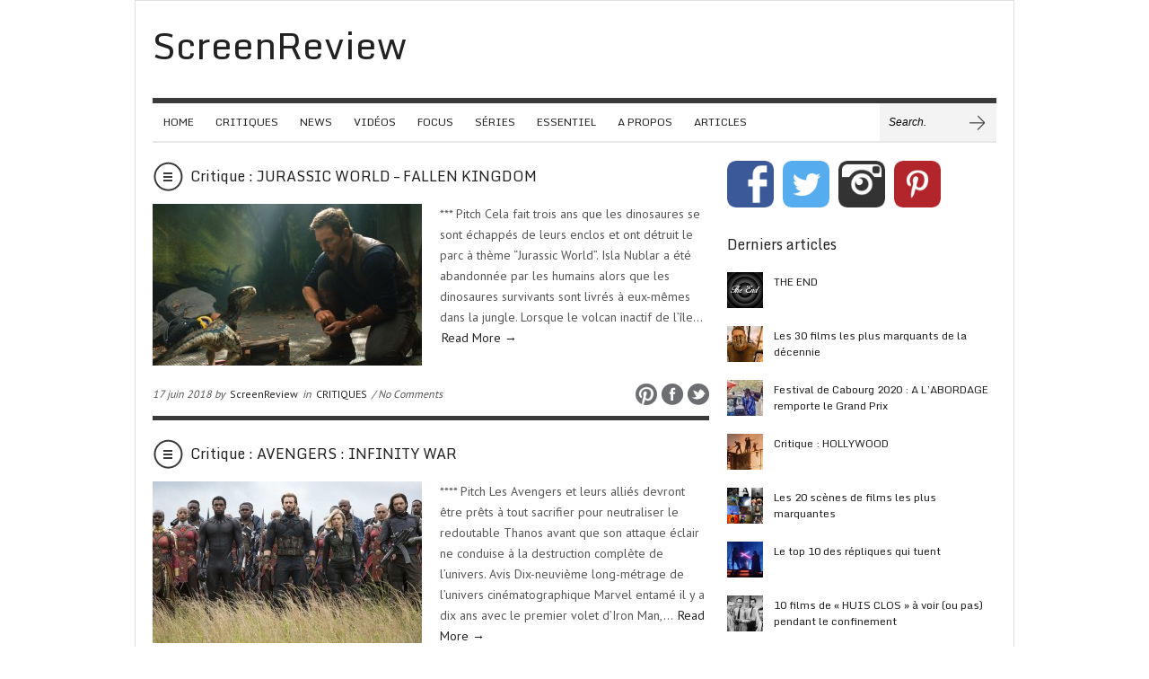

--- FILE ---
content_type: text/html; charset=UTF-8
request_url: http://www.screenreview.fr/tag/chris-pratt/
body_size: 14960
content:
<!doctype html>  
  
<html lang="fr-FR">  
<head>  
    
    <meta charset="UTF-8">
    <meta name="viewport" content="width=device-width, initial-scale=1">    <title>Chris Pratt | ScreenReview</title>
    
    <!-- CSS -->
    <link rel="stylesheet" type="text/css" href="http://www.screenreview.fr/wp-content/themes/brennuis/style.css" media="screen" />
    <link rel="stylesheet" type="text/css" href="http://www.screenreview.fr/wp-content/themes/brennuis/css/light/light.css" media="screen" /><link rel="stylesheet" type="text/css" href="http://www.screenreview.fr/wp-content/themes/brennuis/css/custom-theme/theme.css" media="screen" /><style type='text/css'>body { background-color: #fff; background-image: url('http://screenreview.fr/wp-content/uploads/2013/01/blanc.jpg'); } </style>    <link rel="stylesheet" type="text/css" href="http://www.screenreview.fr/wp-content/themes/brennuis/css/media-queries.css" media="screen" />    
    <!-- Fonts -->
   <link href="http://fonts.googleapis.com/css?family=Monda" rel="stylesheet"><link href="http://fonts.googleapis.com/css?family=PT+Sans" rel="stylesheet"><style type="text/css">
			body { font-family: 'PT Sans', Helvetica, Arial, sans-serif; }
			h1, h2, h3, h4, h5, h6, blockquote, nav a, .score, .ln-social-widget .number { font-family: 'Monda', Helvetica, Arial, serif }
		  </style>    
    <!-- Pingback -->
    <link rel="pingback" href="http://www.screenreview.fr/xmlrpc.php" />

      
	<!-- RSS -->
	<link rel="alternate" type="application/rss+xml" title="ScreenReview RSS Feed" href="http://www.screenreview.fr/feed/"/>	
   	<!-- Header Hook -->
	<link rel='dns-prefetch' href='//s.w.org' />
<link rel="alternate" type="application/rss+xml" title="ScreenReview &raquo; Flux" href="http://www.screenreview.fr/feed/" />
<link rel="alternate" type="application/rss+xml" title="ScreenReview &raquo; Flux des commentaires" href="http://www.screenreview.fr/comments/feed/" />
<link rel="alternate" type="application/rss+xml" title="ScreenReview &raquo; Flux de l’étiquette Chris Pratt" href="http://www.screenreview.fr/tag/chris-pratt/feed/" />
		<script type="text/javascript">
			window._wpemojiSettings = {"baseUrl":"https:\/\/s.w.org\/images\/core\/emoji\/11.2.0\/72x72\/","ext":".png","svgUrl":"https:\/\/s.w.org\/images\/core\/emoji\/11.2.0\/svg\/","svgExt":".svg","source":{"concatemoji":"http:\/\/www.screenreview.fr\/wp-includes\/js\/wp-emoji-release.min.js?ver=5.1.21"}};
			!function(e,a,t){var n,r,o,i=a.createElement("canvas"),p=i.getContext&&i.getContext("2d");function s(e,t){var a=String.fromCharCode;p.clearRect(0,0,i.width,i.height),p.fillText(a.apply(this,e),0,0);e=i.toDataURL();return p.clearRect(0,0,i.width,i.height),p.fillText(a.apply(this,t),0,0),e===i.toDataURL()}function c(e){var t=a.createElement("script");t.src=e,t.defer=t.type="text/javascript",a.getElementsByTagName("head")[0].appendChild(t)}for(o=Array("flag","emoji"),t.supports={everything:!0,everythingExceptFlag:!0},r=0;r<o.length;r++)t.supports[o[r]]=function(e){if(!p||!p.fillText)return!1;switch(p.textBaseline="top",p.font="600 32px Arial",e){case"flag":return s([55356,56826,55356,56819],[55356,56826,8203,55356,56819])?!1:!s([55356,57332,56128,56423,56128,56418,56128,56421,56128,56430,56128,56423,56128,56447],[55356,57332,8203,56128,56423,8203,56128,56418,8203,56128,56421,8203,56128,56430,8203,56128,56423,8203,56128,56447]);case"emoji":return!s([55358,56760,9792,65039],[55358,56760,8203,9792,65039])}return!1}(o[r]),t.supports.everything=t.supports.everything&&t.supports[o[r]],"flag"!==o[r]&&(t.supports.everythingExceptFlag=t.supports.everythingExceptFlag&&t.supports[o[r]]);t.supports.everythingExceptFlag=t.supports.everythingExceptFlag&&!t.supports.flag,t.DOMReady=!1,t.readyCallback=function(){t.DOMReady=!0},t.supports.everything||(n=function(){t.readyCallback()},a.addEventListener?(a.addEventListener("DOMContentLoaded",n,!1),e.addEventListener("load",n,!1)):(e.attachEvent("onload",n),a.attachEvent("onreadystatechange",function(){"complete"===a.readyState&&t.readyCallback()})),(n=t.source||{}).concatemoji?c(n.concatemoji):n.wpemoji&&n.twemoji&&(c(n.twemoji),c(n.wpemoji)))}(window,document,window._wpemojiSettings);
		</script>
		<style type="text/css">
img.wp-smiley,
img.emoji {
	display: inline !important;
	border: none !important;
	box-shadow: none !important;
	height: 1em !important;
	width: 1em !important;
	margin: 0 .07em !important;
	vertical-align: -0.1em !important;
	background: none !important;
	padding: 0 !important;
}
</style>
	<link rel='stylesheet' id='wp-block-library-css'  href='http://www.screenreview.fr/wp-includes/css/dist/block-library/style.min.css?ver=5.1.21' type='text/css' media='all' />
<link rel='stylesheet' id='jpibfi-style-css'  href='http://www.screenreview.fr/wp-content/plugins/jquery-pin-it-button-for-images/css/client.css?ver=3.0.6' type='text/css' media='all' />
<link rel='stylesheet' id='blog-fancybox-css'  href='http://www.screenreview.fr/wp-content/themes/brennuis/css/fancybox/jquery.fancybox-1.3.4.css?ver=1.0' type='text/css' media='screen' />
<link rel='stylesheet' id='ln-flexslider-css'  href='http://www.screenreview.fr/wp-content/themes/brennuis/css/flexslider.css?ver=1.0' type='text/css' media='screen' />
<script type='text/javascript' src='http://www.screenreview.fr/wp-includes/js/jquery/jquery.js?ver=1.12.4'></script>
<script type='text/javascript' src='http://www.screenreview.fr/wp-includes/js/jquery/jquery-migrate.min.js?ver=1.4.1'></script>
<script type='text/javascript' src='http://www.screenreview.fr/wp-content/themes/brennuis/js/superfish.js?ver=5.1.21'></script>
<script type='text/javascript' src='http://www.screenreview.fr/wp-content/themes/brennuis/js/modernizr-2.0.6.js?ver=5.1.21'></script>
<script type='text/javascript' src='http://www.screenreview.fr/wp-content/themes/brennuis/js/jquery.easing.1.3.js?ver=5.1.21'></script>
<script type='text/javascript' src='http://www.screenreview.fr/wp-content/themes/brennuis/js/jquery.backstretch.min.js?ver=5.1.21'></script>
<script type='text/javascript' src='http://www.screenreview.fr/wp-content/themes/brennuis/js/jquery.fancybox-1.3.4.pack.js?ver=5.1.21'></script>
<script type='text/javascript' src='http://www.screenreview.fr/wp-content/themes/brennuis/js/jquery.flexslider-min.js?ver=5.1.21'></script>
<link rel='https://api.w.org/' href='http://www.screenreview.fr/wp-json/' />
<link rel="EditURI" type="application/rsd+xml" title="RSD" href="http://www.screenreview.fr/xmlrpc.php?rsd" />
<link rel="wlwmanifest" type="application/wlwmanifest+xml" href="http://www.screenreview.fr/wp-includes/wlwmanifest.xml" /> 
<meta name="generator" content="WordPress 5.1.21" />
<style type="text/css">
	a.pinit-button.custom span {
		}

	.pinit-hover {
		opacity: 0.5 !important;
		filter: alpha(opacity=50) !important;
	}
	a.pinit-button {
	border-bottom: 0 !important;
	box-shadow: none !important;
	margin-bottom: 0 !important;
}
a.pinit-button::after {
    display: none;
}</style>
		
	<!-- GOOGLE ANALYTICS BEGIN -->
<script type="text/javascript">
  var _gaq = _gaq || [];
  _gaq.push(['_setAccount', 'UA-38183900-1']);
  _gaq.push(['_trackPageview']);
  (function() {
    var ga = document.createElement('script'); ga.type = 'text/javascript'; ga.async = true;
    ga.src = ('https:' == document.location.protocol ? 'https://ssl' : 'http://www') + '.google-analytics.com/ga.js';
    var s = document.getElementsByTagName('script')[0]; s.parentNode.insertBefore(ga, s);
  })();
</script>
	<!-- GOOGLE ANALYTICS END -->

	<!-- FACEBOOK META BEGIN -->
	<meta property="og:title" content="  Chris Pratt | ScreenReview" />
	<meta property="og:url" content="http://www.screenreview.fr/critique-jurassic-world-fallen-kingdom/" />
	<meta property="og:description" content="" />
	<meta property="og:image" content="http://www.screenreview.fr/wp-content/uploads/2018/06/Jurassic-World-Fallen-Kingdom-150x150.jpg" />
	<meta property="og:type" content="article" />
	<!-- FACEBOOK META END -->

<meta name="p:domain_verify" content="5637350824d0256f88ba1f57de1facd7"/>
	
</head>  
<body class="archive tag tag-chris-pratt tag-185" >  

    
    <section id="wrapper">

        <!-- Top Section -->
        <section id="top-section">
            
            <nav id="top-nav" class="top-navigation">
                <ul id="menu-menu-principal" class="menu"><li id="menu-item-5"><a title="HOME" href="http://screenreview.fr/">HOME</a></li>
<li id="menu-item-8"><a title="Critiques" href="http://www.screenreview.fr/category/critiques/">CRITIQUES</a></li>
<li id="menu-item-6"><a title="News" href="http://www.screenreview.fr/category/news/">NEWS</a></li>
<li id="menu-item-7"><a title="Videos" href="http://www.screenreview.fr/category/videos/">VIDÉOS</a></li>
<li id="menu-item-10"><a title="FOCUS" href="http://www.screenreview.fr/category/focus/">FOCUS</a></li>
<li id="menu-item-19996"><a href="http://www.screenreview.fr/category/series-2/">SÉRIES</a></li>
<li id="menu-item-12078"><a href="http://www.screenreview.fr/category/essentiel/">ESSENTIEL</a></li>
<li id="menu-item-811" class="menu-item menu-item-type-post_type menu-item-object-page menu-item-811 default"><a title="A PROPOS" href="http://www.screenreview.fr/a-propos/">A PROPOS</a></li>
<li id="menu-item-9"><a title="CV" href="http://www.screenreview.fr/category/articles/">ARTICLES</a></li>
</ul> 
            </nav>

            <select id="mobile-top-nav" class="responsive-menu"><option value="#"> - Top Navigation</option> <option value="http://screenreview.fr/" >HOME</option><option value="http://www.screenreview.fr/category/critiques/" >CRITIQUES</option><option value="http://www.screenreview.fr/category/news/" >NEWS</option><option value="http://www.screenreview.fr/category/videos/" >VIDÉOS</option><option value="http://www.screenreview.fr/category/focus/" >FOCUS</option><option value="http://www.screenreview.fr/category/series-2/" >SÉRIES</option><option value="http://www.screenreview.fr/category/essentiel/" >ESSENTIEL</option><option value="http://www.screenreview.fr/a-propos/" >A PROPOS</option><option value="http://www.screenreview.fr/category/articles/" >ARTICLES</option> </select>
            <div class="main-social-icons">
                <ul><li><a class="no-eff" href="https://twitter.com/TD_ScreenReview" title="Twitter" target="_blank"><img src="http://www.screenreview.fr/wp-content/themes/brennuis/images/light/social/picons03.png" alt="twitter"/></a></li><li><a class="no-eff" href="https://www.facebook.com/Screenreview/" title="Facebook" target="_blank"><img src="http://www.screenreview.fr/wp-content/themes/brennuis/images/light/social/picons06.png" alt="facebook"/></a></li></ul>            </div>
            <div class="clear"></div>

        </section>

        <section id="main-content">
            
            <!-- Header -->
            <header id="main-header">
                <div id="logo">
                    <a href="http://www.screenreview.fr" class="no-eff"><h1>ScreenReview</h1></a>                                    </div>
                            </header>

            <!-- Navigation -->
            <nav id="main-nav-wrapper">
                <div class="menu-menu-principal-container"><ul id="main-nav" class="menu"><li><a title="HOME" href="http://screenreview.fr/">HOME</a></li>
<li><a title="Critiques" href="http://www.screenreview.fr/category/critiques/">CRITIQUES</a></li>
<li><a title="News" href="http://www.screenreview.fr/category/news/">NEWS</a></li>
<li><a title="Videos" href="http://www.screenreview.fr/category/videos/">VIDÉOS</a></li>
<li><a title="FOCUS" href="http://www.screenreview.fr/category/focus/">FOCUS</a></li>
<li><a href="http://www.screenreview.fr/category/series-2/">SÉRIES</a></li>
<li><a href="http://www.screenreview.fr/category/essentiel/">ESSENTIEL</a></li>
<li class="menu-item menu-item-type-post_type menu-item-object-page menu-item-811 default"><a title="A PROPOS" href="http://www.screenreview.fr/a-propos/">A PROPOS</a></li>
<li><a title="CV" href="http://www.screenreview.fr/category/articles/">ARTICLES</a></li>
</ul></div><select id="mobile-main-nav" class="responsive-menu"><option value="#"> - Navigation</option> <option value="http://screenreview.fr/" >HOME</option><option value="http://www.screenreview.fr/category/critiques/" >CRITIQUES</option><option value="http://www.screenreview.fr/category/news/" >NEWS</option><option value="http://www.screenreview.fr/category/videos/" >VIDÉOS</option><option value="http://www.screenreview.fr/category/focus/" >FOCUS</option><option value="http://www.screenreview.fr/category/series-2/" >SÉRIES</option><option value="http://www.screenreview.fr/category/essentiel/" >ESSENTIEL</option><option value="http://www.screenreview.fr/a-propos/" >A PROPOS</option><option value="http://www.screenreview.fr/category/articles/" >ARTICLES</option> </select>                <div class="main-search">
                    <form method="get" id="searchform" action="http://www.screenreview.fr/">
                        <input type="text" name="s" value="Search." onfocus="if(this.value==this.defaultValue){this.value=''}" onblur="if(this.value==''){this.value=this.defaultValue}"/>
                        <input type="submit" id="main-search-button" class="main-search-button" value=""/>
                    </form>
                </div>
            </nav>
            <div class="clear"></div>
    <!-- Content -->
    <section class="content right-sidebar">
        
        

	<article class="ln-blog-post">

		<header>
			<span class="format-icon standard"></span>
			<h3 class="title"><a href="http://www.screenreview.fr/critique-jurassic-world-fallen-kingdom/" title="Critique : JURASSIC WORLD &#8211; FALLEN KINGDOM">Critique : JURASSIC WORLD &#8211; FALLEN KINGDOM</a></h3>
			<div class="clear"></div>
		</header>

	
			<a href="http://www.screenreview.fr/critique-jurassic-world-fallen-kingdom/" class="no-eff" title="Critique : JURASSIC WORLD &#8211; FALLEN KINGDOM">
				<div class="img-wrapper post-img ln-col-half ln-featured">
					<input class="jpibfi" type="hidden"><img width="300" height="180" src="http://www.screenreview.fr/wp-content/uploads/2018/06/Jurassic-World-Fallen-Kingdom-300x180.jpg" class="attachment-post-featured-img-small size-post-featured-img-small wp-post-image" alt="" data-jpibfi-post-excerpt="" data-jpibfi-post-url="http://www.screenreview.fr/critique-jurassic-world-fallen-kingdom/" data-jpibfi-post-title="Critique : JURASSIC WORLD &#8211; FALLEN KINGDOM" data-jpibfi-src="http://www.screenreview.fr/wp-content/uploads/2018/06/Jurassic-World-Fallen-Kingdom-300x180.jpg" >					<div class="img-hover"></div>
	    	
	    			
	    		
	    		</div>
	    	</a>

	    	<div class="ln-col-half last-item excerpt">
	    		<input class="jpibfi" type="hidden"><p>*** Pitch Cela fait trois ans que les dinosaures se sont échappés de leurs enclos et ont détruit le parc à thème “Jurassic World”. Isla Nublar a été abandonnée par les humains alors que les dinosaures survivants sont livrés à eux-mêmes dans la jungle. Lorsque le volcan inactif de l&rsquo;île&#8230; <a href="http://www.screenreview.fr/critique-jurassic-world-fallen-kingdom/">Read More &rarr;</a></p>
	    	</div>
	    	<div class="clear"></div>

	
	
	<footer>
		<span class="meta">
			17 juin 2018 by <a href="http://www.screenreview.fr/author/admin/" title="Articles par ScreenReview" rel="author">ScreenReview</a> in <a href="http://www.screenreview.fr/category/critiques/" rel="category tag">CRITIQUES</a> / 
			
							
				No Comments
			
		</span>
		    					
					    	
		    	<ul class="share">
		    		<li>
		    			<a class="no-eff" target="_blank" href="http://pinterest.com/pin/create/button/?url=http%3A%2F%2Fwww.screenreview.fr%2Fcritique-jurassic-world-fallen-kingdom%2F&amp;media=http%3A%2F%2Fwww.screenreview.fr%2Fwp-content%2Fuploads%2F2018%2F06%2FJurassic-World-Fallen-Kingdom.jpg&amp;description=%2A%2A%2A+Pitch+Cela+fait+trois+ans+que+les+dinosaures+se+sont+%C3%A9chapp%C3%A9s+de+leurs+enclos+et+ont+d%C3%A9truit+le+parc+%C3%A0+th%C3%A8me+%E2%80%9CJurassic+World%E2%80%9D.+Isla+Nublar+a+%C3%A9t%C3%A9+abandonn%C3%A9e+par+les+humains+alors+que+les+dinosaures+survivants+sont+livr%C3%A9s+%C3%A0+eux-m%C3%AAmes+dans+la+jungle.+Lorsque+le+volcan+inactif+de+l%26rsquo%3B%C3%AEle...+%3Ca+href%3D%22http%3A%2F%2Fwww.screenreview.fr%2Fcritique-jurassic-world-fallen-kingdom%2F%22%3ERead+More+%26rarr%3B%3C%2Fa%3E">
		    				<img src="http://www.screenreview.fr/wp-content/themes/brennuis/images/light/social/share-pinterest.png" alt="Share on Pinterest" title="Share on Pinterest"/>
		    				</a>
		    		</li>
		    		<li>
		    			<a class="no-eff" target="_blank" href="http://www.facebook.com/share.php?u=http://www.screenreview.fr/critique-jurassic-world-fallen-kingdom/" >
		    			<img src="http://www.screenreview.fr/wp-content/themes/brennuis/images/light/social/share-facebook.png" alt="Share on Facebook" title="Share on Facebook" />
		    			</a>
		    		</li>
					<li>
						<a class="no-eff" target="_blank" href="http://twitter.com/home?status=Critique+%3A+JURASSIC+WORLD+%26%238211%3B+FALLEN+KINGDOM%20-%20http://www.screenreview.fr/critique-jurassic-world-fallen-kingdom/">
						<img src="http://www.screenreview.fr/wp-content/themes/brennuis/images/light/social/share-twitter.png" alt="Share on Twitter" title="Share on Twitter" />
						</a>
					</li>
		    	</ul>

		    
		  	<div class="clear"></div>
	</footer>
</article>


	<article class="ln-blog-post">

		<header>
			<span class="format-icon standard"></span>
			<h3 class="title"><a href="http://www.screenreview.fr/critique-avengers-infinity-war/" title="Critique : AVENGERS : INFINITY WAR">Critique : AVENGERS : INFINITY WAR</a></h3>
			<div class="clear"></div>
		</header>

	
			<a href="http://www.screenreview.fr/critique-avengers-infinity-war/" class="no-eff" title="Critique : AVENGERS : INFINITY WAR">
				<div class="img-wrapper post-img ln-col-half ln-featured">
					<input class="jpibfi" type="hidden"><img width="300" height="180" src="http://www.screenreview.fr/wp-content/uploads/2018/05/Avengers-Infinity-War1-300x180.jpg" class="attachment-post-featured-img-small size-post-featured-img-small wp-post-image" alt="" data-jpibfi-post-excerpt="" data-jpibfi-post-url="http://www.screenreview.fr/critique-avengers-infinity-war/" data-jpibfi-post-title="Critique : AVENGERS : INFINITY WAR" data-jpibfi-src="http://www.screenreview.fr/wp-content/uploads/2018/05/Avengers-Infinity-War1-300x180.jpg" >					<div class="img-hover"></div>
	    	
	    			
	    		
	    		</div>
	    	</a>

	    	<div class="ln-col-half last-item excerpt">
	    		<input class="jpibfi" type="hidden"><p>**** Pitch Les Avengers et leurs alliés devront être prêts à tout sacrifier pour neutraliser le redoutable Thanos avant que son attaque éclair ne conduise à la destruction complète de l’univers. Avis Dix-neuvième long-métrage de l’univers cinématographique Marvel entamé il y a dix ans avec le premier volet d’Iron Man,&#8230; <a href="http://www.screenreview.fr/critique-avengers-infinity-war/">Read More &rarr;</a></p>
	    	</div>
	    	<div class="clear"></div>

	
	
	<footer>
		<span class="meta">
			01 mai 2018 by <a href="http://www.screenreview.fr/author/admin/" title="Articles par ScreenReview" rel="author">ScreenReview</a> in <a href="http://www.screenreview.fr/category/critiques/" rel="category tag">CRITIQUES</a> / 
			
							
				No Comments
			
		</span>
		    					
					    	
		    	<ul class="share">
		    		<li>
		    			<a class="no-eff" target="_blank" href="http://pinterest.com/pin/create/button/?url=http%3A%2F%2Fwww.screenreview.fr%2Fcritique-avengers-infinity-war%2F&amp;media=http%3A%2F%2Fwww.screenreview.fr%2Fwp-content%2Fuploads%2F2018%2F05%2FAvengers-Infinity-War1.jpg&amp;description=%2A%2A%2A%2A+Pitch+Les+Avengers+et+leurs+alli%C3%A9s+devront+%C3%AAtre+pr%C3%AAts+%C3%A0+tout+sacrifier+pour+neutraliser+le+redoutable+Thanos+avant+que+son+attaque+%C3%A9clair+ne+conduise+%C3%A0+la+destruction+compl%C3%A8te+de+l%E2%80%99univers.+Avis+Dix-neuvi%C3%A8me+long-m%C3%A9trage+de+l%E2%80%99univers+cin%C3%A9matographique+Marvel+entam%C3%A9+il+y+a+dix+ans+avec+le+premier+volet+d%E2%80%99Iron+Man%2C...+%3Ca+href%3D%22http%3A%2F%2Fwww.screenreview.fr%2Fcritique-avengers-infinity-war%2F%22%3ERead+More+%26rarr%3B%3C%2Fa%3E">
		    				<img src="http://www.screenreview.fr/wp-content/themes/brennuis/images/light/social/share-pinterest.png" alt="Share on Pinterest" title="Share on Pinterest"/>
		    				</a>
		    		</li>
		    		<li>
		    			<a class="no-eff" target="_blank" href="http://www.facebook.com/share.php?u=http://www.screenreview.fr/critique-avengers-infinity-war/" >
		    			<img src="http://www.screenreview.fr/wp-content/themes/brennuis/images/light/social/share-facebook.png" alt="Share on Facebook" title="Share on Facebook" />
		    			</a>
		    		</li>
					<li>
						<a class="no-eff" target="_blank" href="http://twitter.com/home?status=Critique+%3A+AVENGERS+%3A+INFINITY+WAR%20-%20http://www.screenreview.fr/critique-avengers-infinity-war/">
						<img src="http://www.screenreview.fr/wp-content/themes/brennuis/images/light/social/share-twitter.png" alt="Share on Twitter" title="Share on Twitter" />
						</a>
					</li>
		    	</ul>

		    
		  	<div class="clear"></div>
	</footer>
</article>


	<article class="ln-blog-post">

		<header>
			<span class="format-icon standard"></span>
			<h3 class="title"><a href="http://www.screenreview.fr/la-bande-annonce-trailer-video-enorme-de-avengers-infinity-war/" title="La bande annonce énorme d&rsquo;AVENGERS : INFINITY WAR">La bande annonce énorme d&rsquo;AVENGERS : INFINITY WAR</a></h3>
			<div class="clear"></div>
		</header>

	
			<a href="http://www.screenreview.fr/la-bande-annonce-trailer-video-enorme-de-avengers-infinity-war/" class="no-eff" title="La bande annonce énorme d&rsquo;AVENGERS : INFINITY WAR">
				<div class="img-wrapper post-img ln-col-half ln-featured">
					<input class="jpibfi" type="hidden"><img width="300" height="180" src="http://www.screenreview.fr/wp-content/uploads/2018/05/Avengers-Infinity-War2-300x180.jpg" class="attachment-post-featured-img-small size-post-featured-img-small wp-post-image" alt="" data-jpibfi-post-excerpt="" data-jpibfi-post-url="http://www.screenreview.fr/la-bande-annonce-trailer-video-enorme-de-avengers-infinity-war/" data-jpibfi-post-title="La bande annonce énorme d&rsquo;AVENGERS : INFINITY WAR" data-jpibfi-src="http://www.screenreview.fr/wp-content/uploads/2018/05/Avengers-Infinity-War2-300x180.jpg" >					<div class="img-hover"></div>
	    	
	    			
	    		
	    		</div>
	    	</a>

	    	<div class="ln-col-half last-item excerpt">
	    		<input class="jpibfi" type="hidden"><p>Un mot : énorme ! On va rire, pleurer, trembler&#8230; Ce troisième volet sera clairement le meilleur de la trilogie. Sortie : 25 avril 2018 De : Joe Russo et Anthony Russo Avec : Chris Evans, Robert Downey Jr, Mark Ruffalo, Chris Hemsworth, Scarlett Johansson, Chadwick Boseman, Tom Holland, Elizabeth Olsen, Chris&#8230; <a href="http://www.screenreview.fr/la-bande-annonce-trailer-video-enorme-de-avengers-infinity-war/">Read More &rarr;</a></p>
	    	</div>
	    	<div class="clear"></div>

	
	
	<footer>
		<span class="meta">
			16 mars 2018 by <a href="http://www.screenreview.fr/author/admin/" title="Articles par ScreenReview" rel="author">ScreenReview</a> in <a href="http://www.screenreview.fr/category/videos/" rel="category tag">VIDÉOS</a> / 
			
							
				No Comments
			
		</span>
		    					
					    	
		    	<ul class="share">
		    		<li>
		    			<a class="no-eff" target="_blank" href="http://pinterest.com/pin/create/button/?url=http%3A%2F%2Fwww.screenreview.fr%2Fla-bande-annonce-trailer-video-enorme-de-avengers-infinity-war%2F&amp;media=http%3A%2F%2Fwww.screenreview.fr%2Fwp-content%2Fuploads%2F2018%2F05%2FAvengers-Infinity-War2.jpg&amp;description=Un+mot+%3A+%C3%A9norme+%21+On+va+rire%2C+pleurer%2C+trembler%26%238230%3B+Ce+troisi%C3%A8me+volet+sera+clairement+le%C2%A0meilleur%C2%A0de+la+trilogie.+Sortie+%3A+25+avril+2018+De+%3A+Joe+Russo+et+Anthony+Russo+Avec+%3A+Chris+Evans%2C+Robert+Downey+Jr%2C+Mark+Ruffalo%2C+Chris+Hemsworth%2C+Scarlett+Johansson%2C+Chadwick+Boseman%2C+Tom+Holland%2C+Elizabeth+Olsen%2C+Chris...+%3Ca+href%3D%22http%3A%2F%2Fwww.screenreview.fr%2Fla-bande-annonce-trailer-video-enorme-de-avengers-infinity-war%2F%22%3ERead+More+%26rarr%3B%3C%2Fa%3E">
		    				<img src="http://www.screenreview.fr/wp-content/themes/brennuis/images/light/social/share-pinterest.png" alt="Share on Pinterest" title="Share on Pinterest"/>
		    				</a>
		    		</li>
		    		<li>
		    			<a class="no-eff" target="_blank" href="http://www.facebook.com/share.php?u=http://www.screenreview.fr/la-bande-annonce-trailer-video-enorme-de-avengers-infinity-war/" >
		    			<img src="http://www.screenreview.fr/wp-content/themes/brennuis/images/light/social/share-facebook.png" alt="Share on Facebook" title="Share on Facebook" />
		    			</a>
		    		</li>
					<li>
						<a class="no-eff" target="_blank" href="http://twitter.com/home?status=La+bande+annonce+%C3%A9norme+d%26rsquo%3BAVENGERS+%3A+INFINITY+WAR%20-%20http://www.screenreview.fr/la-bande-annonce-trailer-video-enorme-de-avengers-infinity-war/">
						<img src="http://www.screenreview.fr/wp-content/themes/brennuis/images/light/social/share-twitter.png" alt="Share on Twitter" title="Share on Twitter" />
						</a>
					</li>
		    	</ul>

		    
		  	<div class="clear"></div>
	</footer>
</article>


	<article class="ln-blog-post">

		<header>
			<span class="format-icon standard"></span>
			<h3 class="title"><a href="http://www.screenreview.fr/la-bande-annonce-video-trailer-du-dispensable-jurassic-world-fallen-kingdom/" title="La bande annonce du dispensable JURASSIC WORLD : FALLEN KINGDOM">La bande annonce du dispensable JURASSIC WORLD : FALLEN KINGDOM</a></h3>
			<div class="clear"></div>
		</header>

	
			<a href="http://www.screenreview.fr/la-bande-annonce-video-trailer-du-dispensable-jurassic-world-fallen-kingdom/" class="no-eff" title="La bande annonce du dispensable JURASSIC WORLD : FALLEN KINGDOM">
				<div class="img-wrapper post-img ln-col-half ln-featured">
					<input class="jpibfi" type="hidden"><img width="300" height="180" src="http://www.screenreview.fr/wp-content/uploads/2018/06/jw1-300x180.jpg" class="attachment-post-featured-img-small size-post-featured-img-small wp-post-image" alt="" data-jpibfi-post-excerpt="" data-jpibfi-post-url="http://www.screenreview.fr/la-bande-annonce-video-trailer-du-dispensable-jurassic-world-fallen-kingdom/" data-jpibfi-post-title="La bande annonce du dispensable JURASSIC WORLD : FALLEN KINGDOM" data-jpibfi-src="http://www.screenreview.fr/wp-content/uploads/2018/06/jw1-300x180.jpg" >					<div class="img-hover"></div>
	    	
	    			
	    		
	    		</div>
	    	</a>

	    	<div class="ln-col-half last-item excerpt">
	    		<input class="jpibfi" type="hidden"><p>Le pitch ? Alors qu&rsquo;une éruption volcanique menace l&rsquo;île où vivent les dinosaures, Bryce Dallas Howard et Chris Pratt doivent trouver une moyen de sauvegarder l&rsquo;espèce. Oui, les effets spéciaux sont incroyables mais considérant que Jurassic World ne devrait déjà même pas exister&#8230; Jurassic World : Fallen Kingdom semble encore moins&#8230; <a href="http://www.screenreview.fr/la-bande-annonce-video-trailer-du-dispensable-jurassic-world-fallen-kingdom/">Read More &rarr;</a></p>
	    	</div>
	    	<div class="clear"></div>

	
	
	<footer>
		<span class="meta">
			08 décembre 2017 by <a href="http://www.screenreview.fr/author/admin/" title="Articles par ScreenReview" rel="author">ScreenReview</a> in <a href="http://www.screenreview.fr/category/videos/" rel="category tag">VIDÉOS</a> / 
			
							
				No Comments
			
		</span>
		    					
					    	
		    	<ul class="share">
		    		<li>
		    			<a class="no-eff" target="_blank" href="http://pinterest.com/pin/create/button/?url=http%3A%2F%2Fwww.screenreview.fr%2Fla-bande-annonce-video-trailer-du-dispensable-jurassic-world-fallen-kingdom%2F&amp;media=http%3A%2F%2Fwww.screenreview.fr%2Fwp-content%2Fuploads%2F2018%2F06%2Fjw1.jpg&amp;description=Le+pitch+%3F+Alors+qu%26rsquo%3Bune+%C3%A9ruption+volcanique+menace+l%26rsquo%3B%C3%AEle+o%C3%B9+vivent+les+dinosaures%2C+Bryce+Dallas+Howard+et+Chris+Pratt+doivent+trouver+une+moyen+de+sauvegarder+l%26rsquo%3Besp%C3%A8ce.+Oui%2C+les+effets+sp%C3%A9ciaux+sont+incroyables+mais+consid%C3%A9rant+que+Jurassic+World+ne+devrait+d%C3%A9j%C3%A0+m%C3%AAme+pas+exister%26%238230%3B%C2%A0Jurassic+World+%3A+Fallen+Kingdom+semble+encore+moins...+%3Ca+href%3D%22http%3A%2F%2Fwww.screenreview.fr%2Fla-bande-annonce-video-trailer-du-dispensable-jurassic-world-fallen-kingdom%2F%22%3ERead+More+%26rarr%3B%3C%2Fa%3E">
		    				<img src="http://www.screenreview.fr/wp-content/themes/brennuis/images/light/social/share-pinterest.png" alt="Share on Pinterest" title="Share on Pinterest"/>
		    				</a>
		    		</li>
		    		<li>
		    			<a class="no-eff" target="_blank" href="http://www.facebook.com/share.php?u=http://www.screenreview.fr/la-bande-annonce-video-trailer-du-dispensable-jurassic-world-fallen-kingdom/" >
		    			<img src="http://www.screenreview.fr/wp-content/themes/brennuis/images/light/social/share-facebook.png" alt="Share on Facebook" title="Share on Facebook" />
		    			</a>
		    		</li>
					<li>
						<a class="no-eff" target="_blank" href="http://twitter.com/home?status=La+bande+annonce+du+dispensable+JURASSIC+WORLD+%3A+FALLEN+KINGDOM%20-%20http://www.screenreview.fr/la-bande-annonce-video-trailer-du-dispensable-jurassic-world-fallen-kingdom/">
						<img src="http://www.screenreview.fr/wp-content/themes/brennuis/images/light/social/share-twitter.png" alt="Share on Twitter" title="Share on Twitter" />
						</a>
					</li>
		    	</ul>

		    
		  	<div class="clear"></div>
	</footer>
</article>


	<article class="ln-blog-post">

		<header>
			<span class="format-icon standard"></span>
			<h3 class="title"><a href="http://www.screenreview.fr/tous-les-super-heros-marvel-sunissent-dans-la-bande-annonce-video-trailer-avengers-infinity-war/" title="Tous les super héros Marvel s&rsquo;unissent dans AVENGERS : INFINITY WAR">Tous les super héros Marvel s&rsquo;unissent dans AVENGERS : INFINITY WAR</a></h3>
			<div class="clear"></div>
		</header>

	
			<a href="http://www.screenreview.fr/tous-les-super-heros-marvel-sunissent-dans-la-bande-annonce-video-trailer-avengers-infinity-war/" class="no-eff" title="Tous les super héros Marvel s&rsquo;unissent dans AVENGERS : INFINITY WAR">
				<div class="img-wrapper post-img ln-col-half ln-featured">
					<input class="jpibfi" type="hidden"><img width="300" height="180" src="http://www.screenreview.fr/wp-content/uploads/2017/11/Capture-d’écran-2017-11-29-à-19.42.57-300x180.png" class="attachment-post-featured-img-small size-post-featured-img-small wp-post-image" alt="" data-jpibfi-post-excerpt="" data-jpibfi-post-url="http://www.screenreview.fr/tous-les-super-heros-marvel-sunissent-dans-la-bande-annonce-video-trailer-avengers-infinity-war/" data-jpibfi-post-title="Tous les super héros Marvel s&rsquo;unissent dans AVENGERS : INFINITY WAR" data-jpibfi-src="http://www.screenreview.fr/wp-content/uploads/2017/11/Capture-d’écran-2017-11-29-à-19.42.57-300x180.png" >					<div class="img-hover"></div>
	    	
	    			
	    		
	    		</div>
	    	</a>

	    	<div class="ln-col-half last-item excerpt">
	    		<input class="jpibfi" type="hidden"><p>De Captain America à Star Lord en passant par Black Panther et Doctor Strange, tous les super héros Marvel s&rsquo;unissent pour contrer le redoutable vilain Thanos, prêt à détruire l&rsquo;univers. On repassera pour l&rsquo;histoire d&rsquo;Avengers : Infinity War mais on ne va pas bouder son plaisir d&rsquo;assister à la réunion&#8230; <a href="http://www.screenreview.fr/tous-les-super-heros-marvel-sunissent-dans-la-bande-annonce-video-trailer-avengers-infinity-war/">Read More &rarr;</a></p>
	    	</div>
	    	<div class="clear"></div>

	
	
	<footer>
		<span class="meta">
			29 novembre 2017 by <a href="http://www.screenreview.fr/author/admin/" title="Articles par ScreenReview" rel="author">ScreenReview</a> in <a href="http://www.screenreview.fr/category/videos/" rel="category tag">VIDÉOS</a> / 
			
							
				No Comments
			
		</span>
		    					
					    	
		    	<ul class="share">
		    		<li>
		    			<a class="no-eff" target="_blank" href="http://pinterest.com/pin/create/button/?url=http%3A%2F%2Fwww.screenreview.fr%2Ftous-les-super-heros-marvel-sunissent-dans-la-bande-annonce-video-trailer-avengers-infinity-war%2F&amp;media=http%3A%2F%2Fwww.screenreview.fr%2Fwp-content%2Fuploads%2F2017%2F11%2FCapture-d%E2%80%99e%CC%81cran-2017-11-29-a%CC%80-19.42.57.png&amp;description=De+Captain+America+%C3%A0+Star+Lord+en+passant+par+Black+Panther+et+Doctor+Strange%2C+tous+les+super+h%C3%A9ros+Marvel+s%26rsquo%3Bunissent+pour+contrer+le+redoutable+vilain+Thanos%2C+pr%C3%AAt+%C3%A0+d%C3%A9truire+l%26rsquo%3Bunivers.+On+repassera+pour+l%26rsquo%3Bhistoire+d%26rsquo%3BAvengers+%3A+Infinity+War+mais+on+ne+va+pas+bouder+son+plaisir+d%26rsquo%3Bassister+%C3%A0+la+r%C3%A9union...+%3Ca+href%3D%22http%3A%2F%2Fwww.screenreview.fr%2Ftous-les-super-heros-marvel-sunissent-dans-la-bande-annonce-video-trailer-avengers-infinity-war%2F%22%3ERead+More+%26rarr%3B%3C%2Fa%3E">
		    				<img src="http://www.screenreview.fr/wp-content/themes/brennuis/images/light/social/share-pinterest.png" alt="Share on Pinterest" title="Share on Pinterest"/>
		    				</a>
		    		</li>
		    		<li>
		    			<a class="no-eff" target="_blank" href="http://www.facebook.com/share.php?u=http://www.screenreview.fr/tous-les-super-heros-marvel-sunissent-dans-la-bande-annonce-video-trailer-avengers-infinity-war/" >
		    			<img src="http://www.screenreview.fr/wp-content/themes/brennuis/images/light/social/share-facebook.png" alt="Share on Facebook" title="Share on Facebook" />
		    			</a>
		    		</li>
					<li>
						<a class="no-eff" target="_blank" href="http://twitter.com/home?status=Tous+les+super+h%C3%A9ros+Marvel+s%26rsquo%3Bunissent+dans+AVENGERS+%3A+INFINITY+WAR%20-%20http://www.screenreview.fr/tous-les-super-heros-marvel-sunissent-dans-la-bande-annonce-video-trailer-avengers-infinity-war/">
						<img src="http://www.screenreview.fr/wp-content/themes/brennuis/images/light/social/share-twitter.png" alt="Share on Twitter" title="Share on Twitter" />
						</a>
					</li>
		    	</ul>

		    
		  	<div class="clear"></div>
	</footer>
</article>


	<article class="ln-blog-post">

		<header>
			<span class="format-icon standard"></span>
			<h3 class="title"><a href="http://www.screenreview.fr/critique-film-les-gardiens-de-la-galaxie-2-guardians-of-the-galaxy-vol-2/" title="Critique : LES GARDIENS DE LA GALAXIE 2">Critique : LES GARDIENS DE LA GALAXIE 2</a></h3>
			<div class="clear"></div>
		</header>

	
			<a href="http://www.screenreview.fr/critique-film-les-gardiens-de-la-galaxie-2-guardians-of-the-galaxy-vol-2/" class="no-eff" title="Critique : LES GARDIENS DE LA GALAXIE 2">
				<div class="img-wrapper post-img ln-col-half ln-featured">
					<input class="jpibfi" type="hidden"><img width="300" height="180" src="http://www.screenreview.fr/wp-content/uploads/2017/05/GG2-300x180.jpg" class="attachment-post-featured-img-small size-post-featured-img-small wp-post-image" alt="" data-jpibfi-post-excerpt="" data-jpibfi-post-url="http://www.screenreview.fr/critique-film-les-gardiens-de-la-galaxie-2-guardians-of-the-galaxy-vol-2/" data-jpibfi-post-title="Critique : LES GARDIENS DE LA GALAXIE 2" data-jpibfi-src="http://www.screenreview.fr/wp-content/uploads/2017/05/GG2-300x180.jpg" >					<div class="img-hover"></div>
	    	
	    			
	    		
	    		</div>
	    	</a>

	    	<div class="ln-col-half last-item excerpt">
	    		<input class="jpibfi" type="hidden"><p>*** Pitch Les gardiens de la galaxie doivent combattre pour rester unis alors qu&rsquo;ils découvrent les mystères de la filiation de Peter Quill. Les vieux ennemis vont devenir de nouveaux alliés et des personnages bien connus des fans des comics vont venir aider nos héros et continuer à étendre l&rsquo;univers&#8230; <a href="http://www.screenreview.fr/critique-film-les-gardiens-de-la-galaxie-2-guardians-of-the-galaxy-vol-2/">Read More &rarr;</a></p>
	    	</div>
	    	<div class="clear"></div>

	
	
	<footer>
		<span class="meta">
			09 mai 2017 by <a href="http://www.screenreview.fr/author/admin/" title="Articles par ScreenReview" rel="author">ScreenReview</a> in <a href="http://www.screenreview.fr/category/critiques/" rel="category tag">CRITIQUES</a> / 
			
							
				No Comments
			
		</span>
		    					
					    	
		    	<ul class="share">
		    		<li>
		    			<a class="no-eff" target="_blank" href="http://pinterest.com/pin/create/button/?url=http%3A%2F%2Fwww.screenreview.fr%2Fcritique-film-les-gardiens-de-la-galaxie-2-guardians-of-the-galaxy-vol-2%2F&amp;media=http%3A%2F%2Fwww.screenreview.fr%2Fwp-content%2Fuploads%2F2017%2F05%2FGG2.jpg&amp;description=%2A%2A%2A+Pitch+Les+gardiens+de+la+galaxie+doivent+combattre+pour+rester+unis+alors+qu%26rsquo%3Bils+d%C3%A9couvrent+les+myst%C3%A8res+de+la+filiation+de+Peter+Quill.+Les+vieux+ennemis+vont+devenir+de+nouveaux+alli%C3%A9s+et+des+personnages+bien+connus+des+fans+des+comics+vont+venir+aider+nos+h%C3%A9ros+et+continuer+%C3%A0+%C3%A9tendre+l%26rsquo%3Bunivers...+%3Ca+href%3D%22http%3A%2F%2Fwww.screenreview.fr%2Fcritique-film-les-gardiens-de-la-galaxie-2-guardians-of-the-galaxy-vol-2%2F%22%3ERead+More+%26rarr%3B%3C%2Fa%3E">
		    				<img src="http://www.screenreview.fr/wp-content/themes/brennuis/images/light/social/share-pinterest.png" alt="Share on Pinterest" title="Share on Pinterest"/>
		    				</a>
		    		</li>
		    		<li>
		    			<a class="no-eff" target="_blank" href="http://www.facebook.com/share.php?u=http://www.screenreview.fr/critique-film-les-gardiens-de-la-galaxie-2-guardians-of-the-galaxy-vol-2/" >
		    			<img src="http://www.screenreview.fr/wp-content/themes/brennuis/images/light/social/share-facebook.png" alt="Share on Facebook" title="Share on Facebook" />
		    			</a>
		    		</li>
					<li>
						<a class="no-eff" target="_blank" href="http://twitter.com/home?status=Critique+%3A+LES+GARDIENS+DE+LA+GALAXIE+2%20-%20http://www.screenreview.fr/critique-film-les-gardiens-de-la-galaxie-2-guardians-of-the-galaxy-vol-2/">
						<img src="http://www.screenreview.fr/wp-content/themes/brennuis/images/light/social/share-twitter.png" alt="Share on Twitter" title="Share on Twitter" />
						</a>
					</li>
		    	</ul>

		    
		  	<div class="clear"></div>
	</footer>
</article>


	<article class="ln-blog-post">

		<header>
			<span class="format-icon standard"></span>
			<h3 class="title"><a href="http://www.screenreview.fr/la-bande-annonce-trailer-video-explosive-des-gardiens-de-la-galaxie-2-guardians-of-the-galaxy-vol-2/" title="La bande annonce explosive des GARDIENS DE LA GALAXIE 2">La bande annonce explosive des GARDIENS DE LA GALAXIE 2</a></h3>
			<div class="clear"></div>
		</header>

	
			<a href="http://www.screenreview.fr/la-bande-annonce-trailer-video-explosive-des-gardiens-de-la-galaxie-2-guardians-of-the-galaxy-vol-2/" class="no-eff" title="La bande annonce explosive des GARDIENS DE LA GALAXIE 2">
				<div class="img-wrapper post-img ln-col-half ln-featured">
					<input class="jpibfi" type="hidden"><img width="300" height="180" src="http://www.screenreview.fr/wp-content/uploads/2017/03/gg2-300x180.jpg" class="attachment-post-featured-img-small size-post-featured-img-small wp-post-image" alt="" data-jpibfi-post-excerpt="" data-jpibfi-post-url="http://www.screenreview.fr/la-bande-annonce-trailer-video-explosive-des-gardiens-de-la-galaxie-2-guardians-of-the-galaxy-vol-2/" data-jpibfi-post-title="La bande annonce explosive des GARDIENS DE LA GALAXIE 2" data-jpibfi-src="http://www.screenreview.fr/wp-content/uploads/2017/03/gg2-300x180.jpg" >					<div class="img-hover"></div>
	    	
	    			
	    		
	    		</div>
	    	</a>

	    	<div class="ln-col-half last-item excerpt">
	    		<input class="jpibfi" type="hidden"><p>S&rsquo;il y a bien un film auquel on espérait une suite, c&rsquo;est bien Les Gardiens de la Galaxie, meilleur film de super héros Marvel à ce jour ! La bande annonce du second opus promet un blockbuster aussi drôle qu&rsquo;explosif. Titre original : Guardians of the Galaxy Vol. 2 Sortie&#8230; <a href="http://www.screenreview.fr/la-bande-annonce-trailer-video-explosive-des-gardiens-de-la-galaxie-2-guardians-of-the-galaxy-vol-2/">Read More &rarr;</a></p>
	    	</div>
	    	<div class="clear"></div>

	
	
	<footer>
		<span class="meta">
			01 mars 2017 by <a href="http://www.screenreview.fr/author/admin/" title="Articles par ScreenReview" rel="author">ScreenReview</a> in <a href="http://www.screenreview.fr/category/videos/" rel="category tag">VIDÉOS</a> / 
			
							
				No Comments
			
		</span>
		    					
					    	
		    	<ul class="share">
		    		<li>
		    			<a class="no-eff" target="_blank" href="http://pinterest.com/pin/create/button/?url=http%3A%2F%2Fwww.screenreview.fr%2Fla-bande-annonce-trailer-video-explosive-des-gardiens-de-la-galaxie-2-guardians-of-the-galaxy-vol-2%2F&amp;media=http%3A%2F%2Fwww.screenreview.fr%2Fwp-content%2Fuploads%2F2017%2F03%2Fgg2.jpg&amp;description=S%26rsquo%3Bil+y+a+bien+un+film+auquel+on+esp%C3%A9rait+une+suite%2C+c%26rsquo%3Best+bien+Les+Gardiens+de+la+Galaxie%2C+meilleur+film+de+super+h%C3%A9ros+Marvel+%C3%A0+ce+jour+%21+La+bande+annonce+du+second+opus+promet+un+blockbuster+aussi+dr%C3%B4le+qu%26rsquo%3Bexplosif.+Titre+original+%3A+Guardians+of+the+Galaxy+Vol.+2+Sortie...+%3Ca+href%3D%22http%3A%2F%2Fwww.screenreview.fr%2Fla-bande-annonce-trailer-video-explosive-des-gardiens-de-la-galaxie-2-guardians-of-the-galaxy-vol-2%2F%22%3ERead+More+%26rarr%3B%3C%2Fa%3E">
		    				<img src="http://www.screenreview.fr/wp-content/themes/brennuis/images/light/social/share-pinterest.png" alt="Share on Pinterest" title="Share on Pinterest"/>
		    				</a>
		    		</li>
		    		<li>
		    			<a class="no-eff" target="_blank" href="http://www.facebook.com/share.php?u=http://www.screenreview.fr/la-bande-annonce-trailer-video-explosive-des-gardiens-de-la-galaxie-2-guardians-of-the-galaxy-vol-2/" >
		    			<img src="http://www.screenreview.fr/wp-content/themes/brennuis/images/light/social/share-facebook.png" alt="Share on Facebook" title="Share on Facebook" />
		    			</a>
		    		</li>
					<li>
						<a class="no-eff" target="_blank" href="http://twitter.com/home?status=La+bande+annonce+explosive+des+GARDIENS+DE+LA+GALAXIE+2%20-%20http://www.screenreview.fr/la-bande-annonce-trailer-video-explosive-des-gardiens-de-la-galaxie-2-guardians-of-the-galaxy-vol-2/">
						<img src="http://www.screenreview.fr/wp-content/themes/brennuis/images/light/social/share-twitter.png" alt="Share on Twitter" title="Share on Twitter" />
						</a>
					</li>
		    	</ul>

		    
		  	<div class="clear"></div>
	</footer>
</article>


	<article class="ln-blog-post">

		<header>
			<span class="format-icon standard"></span>
			<h3 class="title"><a href="http://www.screenreview.fr/jennifer-lawrence-et-chris-pratt-seuls-dans-lespace-dans-passengers/" title="Jennifer Lawrence et Chris Pratt, seuls dans l&rsquo;espace dans PASSENGERS">Jennifer Lawrence et Chris Pratt, seuls dans l&rsquo;espace dans PASSENGERS</a></h3>
			<div class="clear"></div>
		</header>

	
			<a href="http://www.screenreview.fr/jennifer-lawrence-et-chris-pratt-seuls-dans-lespace-dans-passengers/" class="no-eff" title="Jennifer Lawrence et Chris Pratt, seuls dans l&rsquo;espace dans PASSENGERS">
				<div class="img-wrapper post-img ln-col-half ln-featured">
					<input class="jpibfi" type="hidden"><img width="300" height="180" src="http://www.screenreview.fr/wp-content/uploads/2016/09/passengers-film-300x180.jpg" class="attachment-post-featured-img-small size-post-featured-img-small wp-post-image" alt="" data-jpibfi-post-excerpt="" data-jpibfi-post-url="http://www.screenreview.fr/jennifer-lawrence-et-chris-pratt-seuls-dans-lespace-dans-passengers/" data-jpibfi-post-title="Jennifer Lawrence et Chris Pratt, seuls dans l&rsquo;espace dans PASSENGERS" data-jpibfi-src="http://www.screenreview.fr/wp-content/uploads/2016/09/passengers-film-300x180.jpg" >					<div class="img-hover"></div>
	    	
	    			
	    		
	    		</div>
	    	</a>

	    	<div class="ln-col-half last-item excerpt">
	    		<input class="jpibfi" type="hidden"><p>Keanu Reeves et Reese Witherspoon étaient annoncés au casting avant que Jennifer Lawrence et Chris Pratt soient finalement les deux acteurs élus pour incarner les stars du nouveau film de Morten Tyldum (Imitation Game). Le pitch était déjà séduisant, la bande annonce confirme notre hâte. Dans Passengers, ils incarnant Jim et&#8230; <a href="http://www.screenreview.fr/jennifer-lawrence-et-chris-pratt-seuls-dans-lespace-dans-passengers/">Read More &rarr;</a></p>
	    	</div>
	    	<div class="clear"></div>

	
	
	<footer>
		<span class="meta">
			20 septembre 2016 by <a href="http://www.screenreview.fr/author/admin/" title="Articles par ScreenReview" rel="author">ScreenReview</a> in <a href="http://www.screenreview.fr/category/videos/" rel="category tag">VIDÉOS</a> / 
			
							
				No Comments
			
		</span>
		    					
					    	
		    	<ul class="share">
		    		<li>
		    			<a class="no-eff" target="_blank" href="http://pinterest.com/pin/create/button/?url=http%3A%2F%2Fwww.screenreview.fr%2Fjennifer-lawrence-et-chris-pratt-seuls-dans-lespace-dans-passengers%2F&amp;media=http%3A%2F%2Fwww.screenreview.fr%2Fwp-content%2Fuploads%2F2016%2F09%2Fpassengers-film.jpg&amp;description=Keanu+Reeves+et+Reese+Witherspoon+%C3%A9taient+annonc%C3%A9s+au+casting+avant+que+Jennifer+Lawrence+et+Chris+Pratt+soient+finalement+les+deux+acteurs%C2%A0%C3%A9lus+pour+incarner+les+stars+du+nouveau+film+de+Morten+Tyldum+%28Imitation+Game%29.+Le+pitch+%C3%A9tait+d%C3%A9j%C3%A0+s%C3%A9duisant%2C+la+bande+annonce+confirme+notre+h%C3%A2te.+Dans+Passengers%2C+ils+incarnant+Jim+et...+%3Ca+href%3D%22http%3A%2F%2Fwww.screenreview.fr%2Fjennifer-lawrence-et-chris-pratt-seuls-dans-lespace-dans-passengers%2F%22%3ERead+More+%26rarr%3B%3C%2Fa%3E">
		    				<img src="http://www.screenreview.fr/wp-content/themes/brennuis/images/light/social/share-pinterest.png" alt="Share on Pinterest" title="Share on Pinterest"/>
		    				</a>
		    		</li>
		    		<li>
		    			<a class="no-eff" target="_blank" href="http://www.facebook.com/share.php?u=http://www.screenreview.fr/jennifer-lawrence-et-chris-pratt-seuls-dans-lespace-dans-passengers/" >
		    			<img src="http://www.screenreview.fr/wp-content/themes/brennuis/images/light/social/share-facebook.png" alt="Share on Facebook" title="Share on Facebook" />
		    			</a>
		    		</li>
					<li>
						<a class="no-eff" target="_blank" href="http://twitter.com/home?status=Jennifer+Lawrence+et+Chris+Pratt%2C+seuls+dans+l%26rsquo%3Bespace+dans+PASSENGERS%20-%20http://www.screenreview.fr/jennifer-lawrence-et-chris-pratt-seuls-dans-lespace-dans-passengers/">
						<img src="http://www.screenreview.fr/wp-content/themes/brennuis/images/light/social/share-twitter.png" alt="Share on Twitter" title="Share on Twitter" />
						</a>
					</li>
		    	</ul>

		    
		  	<div class="clear"></div>
	</footer>
</article>


	<article class="ln-blog-post">

		<header>
			<span class="format-icon standard"></span>
			<h3 class="title"><a href="http://www.screenreview.fr/jurassic-world-bande-annonce-trailer-vost/" title="La bande annonce alléchante de JURASSIC WORLD (vost)">La bande annonce alléchante de JURASSIC WORLD (vost)</a></h3>
			<div class="clear"></div>
		</header>

	
			<a href="http://www.screenreview.fr/jurassic-world-bande-annonce-trailer-vost/" class="no-eff" title="La bande annonce alléchante de JURASSIC WORLD (vost)">
				<div class="img-wrapper post-img ln-col-half ln-featured">
					<input class="jpibfi" type="hidden"><img width="300" height="180" src="http://www.screenreview.fr/wp-content/uploads/2014/11/jurassic2-300x180.jpg" class="attachment-post-featured-img-small size-post-featured-img-small wp-post-image" alt="" data-jpibfi-post-excerpt="" data-jpibfi-post-url="http://www.screenreview.fr/jurassic-world-bande-annonce-trailer-vost/" data-jpibfi-post-title="La bande annonce alléchante de JURASSIC WORLD (vost)" data-jpibfi-src="http://www.screenreview.fr/wp-content/uploads/2014/11/jurassic2-300x180.jpg" >					<div class="img-hover"></div>
	    	
	    			
	    		
	    		</div>
	    	</a>

	    	<div class="ln-col-half last-item excerpt">
	    		<input class="jpibfi" type="hidden"><p>21 ans après la sortie du film de Steven Spielberg, les dinosaures sont de retour pour nous en mettre plein la vue et nous coller le frisson. Après Sam O&rsquo;Neil, Laura Dern et Jeff Goldblum, c&rsquo;est Chris Pratt et Bryce Dallas Howard qui prennent la relève, côté héros. On notera&#8230; <a href="http://www.screenreview.fr/jurassic-world-bande-annonce-trailer-vost/">Read More &rarr;</a></p>
	    	</div>
	    	<div class="clear"></div>

	
	
	<footer>
		<span class="meta">
			25 novembre 2014 by <a href="http://www.screenreview.fr/author/admin/" title="Articles par ScreenReview" rel="author">ScreenReview</a> in <a href="http://www.screenreview.fr/category/videos/" rel="category tag">VIDÉOS</a> / 
			
							
				No Comments
			
		</span>
		    					
					    	
		    	<ul class="share">
		    		<li>
		    			<a class="no-eff" target="_blank" href="http://pinterest.com/pin/create/button/?url=http%3A%2F%2Fwww.screenreview.fr%2Fjurassic-world-bande-annonce-trailer-vost%2F&amp;media=http%3A%2F%2Fwww.screenreview.fr%2Fwp-content%2Fuploads%2F2014%2F11%2Fjurassic2.jpg&amp;description=21+ans+apr%C3%A8s+la+sortie+du+film+de+Steven+Spielberg%2C+les+dinosaures+sont+de+retour+pour+nous+en+mettre+plein+la+vue+et+nous+coller+le+frisson.+Apr%C3%A8s+Sam+O%26rsquo%3BNeil%2C+Laura+Dern+et+Jeff+Goldblum%2C+c%26rsquo%3Best+Chris+Pratt+et+Bryce+Dallas+Howard+qui+prennent+la+rel%C3%A8ve%2C+c%C3%B4t%C3%A9+h%C3%A9ros.+On+notera...+%3Ca+href%3D%22http%3A%2F%2Fwww.screenreview.fr%2Fjurassic-world-bande-annonce-trailer-vost%2F%22%3ERead+More+%26rarr%3B%3C%2Fa%3E">
		    				<img src="http://www.screenreview.fr/wp-content/themes/brennuis/images/light/social/share-pinterest.png" alt="Share on Pinterest" title="Share on Pinterest"/>
		    				</a>
		    		</li>
		    		<li>
		    			<a class="no-eff" target="_blank" href="http://www.facebook.com/share.php?u=http://www.screenreview.fr/jurassic-world-bande-annonce-trailer-vost/" >
		    			<img src="http://www.screenreview.fr/wp-content/themes/brennuis/images/light/social/share-facebook.png" alt="Share on Facebook" title="Share on Facebook" />
		    			</a>
		    		</li>
					<li>
						<a class="no-eff" target="_blank" href="http://twitter.com/home?status=La+bande+annonce+all%C3%A9chante+de+JURASSIC+WORLD+%28vost%29%20-%20http://www.screenreview.fr/jurassic-world-bande-annonce-trailer-vost/">
						<img src="http://www.screenreview.fr/wp-content/themes/brennuis/images/light/social/share-twitter.png" alt="Share on Twitter" title="Share on Twitter" />
						</a>
					</li>
		    	</ul>

		    
		  	<div class="clear"></div>
	</footer>
</article>


	<article class="ln-blog-post">

		<header>
			<span class="format-icon standard"></span>
			<h3 class="title"><a href="http://www.screenreview.fr/critique-film-guardians-of-the-galaxy-les-gardiens-de-la-galaxie/" title="Critique : LES GARDIENS DE LA GALAXIE">Critique : LES GARDIENS DE LA GALAXIE</a></h3>
			<div class="clear"></div>
		</header>

	
			<a href="http://www.screenreview.fr/critique-film-guardians-of-the-galaxy-les-gardiens-de-la-galaxie/" class="no-eff" title="Critique : LES GARDIENS DE LA GALAXIE">
				<div class="img-wrapper post-img ln-col-half ln-featured">
					<input class="jpibfi" type="hidden"><img width="300" height="180" src="http://www.screenreview.fr/wp-content/uploads/2014/08/Les-Gardiens-de-la-galaxie3-300x180.jpg" class="attachment-post-featured-img-small size-post-featured-img-small wp-post-image" alt="" data-jpibfi-post-excerpt="" data-jpibfi-post-url="http://www.screenreview.fr/critique-film-guardians-of-the-galaxy-les-gardiens-de-la-galaxie/" data-jpibfi-post-title="Critique : LES GARDIENS DE LA GALAXIE" data-jpibfi-src="http://www.screenreview.fr/wp-content/uploads/2014/08/Les-Gardiens-de-la-galaxie3-300x180.jpg" >					<div class="img-hover"></div>
	    	
	    			
	    		
	    		</div>
	    	</a>

	    	<div class="ln-col-half last-item excerpt">
	    		<input class="jpibfi" type="hidden"><p>**** On les connaissait peu, voire pas du tout… Crées par Marvel dans les années 60, Les Gardiens de la Galaxie débarquent au cinéma et cassent littéralement la baraque. En un film, Peter Quill aka Star-Lord, la dangereuse Gamora, Drax le destructeur, le raton-laveur Rocket et l’arbre humanoïde Groot se&#8230; <a href="http://www.screenreview.fr/critique-film-guardians-of-the-galaxy-les-gardiens-de-la-galaxie/">Read More &rarr;</a></p>
	    	</div>
	    	<div class="clear"></div>

	
	
	<footer>
		<span class="meta">
			16 août 2014 by <a href="http://www.screenreview.fr/author/admin/" title="Articles par ScreenReview" rel="author">ScreenReview</a> in <a href="http://www.screenreview.fr/category/critiques/" rel="category tag">CRITIQUES</a> / 
			
							
				No Comments
			
		</span>
		    					
					    	
		    	<ul class="share">
		    		<li>
		    			<a class="no-eff" target="_blank" href="http://pinterest.com/pin/create/button/?url=http%3A%2F%2Fwww.screenreview.fr%2Fcritique-film-guardians-of-the-galaxy-les-gardiens-de-la-galaxie%2F&amp;media=http%3A%2F%2Fwww.screenreview.fr%2Fwp-content%2Fuploads%2F2014%2F08%2FLes-Gardiens-de-la-galaxie3.jpg&amp;description=%2A%2A%2A%2A+On+les+connaissait+peu%2C+voire+pas+du+tout%E2%80%A6+Cr%C3%A9es+par+Marvel+dans+les+ann%C3%A9es+60%2C+Les+Gardiens+de+la+Galaxie+d%C3%A9barquent+au+cin%C3%A9ma+et+cassent+litt%C3%A9ralement+la+baraque.+En+un+film%2C+Peter+Quill+aka+Star-Lord%2C+la+dangereuse+Gamora%2C+Drax+le+destructeur%2C+le+raton-laveur+Rocket+et+l%E2%80%99arbre+humano%C3%AFde+Groot+se...+%3Ca+href%3D%22http%3A%2F%2Fwww.screenreview.fr%2Fcritique-film-guardians-of-the-galaxy-les-gardiens-de-la-galaxie%2F%22%3ERead+More+%26rarr%3B%3C%2Fa%3E">
		    				<img src="http://www.screenreview.fr/wp-content/themes/brennuis/images/light/social/share-pinterest.png" alt="Share on Pinterest" title="Share on Pinterest"/>
		    				</a>
		    		</li>
		    		<li>
		    			<a class="no-eff" target="_blank" href="http://www.facebook.com/share.php?u=http://www.screenreview.fr/critique-film-guardians-of-the-galaxy-les-gardiens-de-la-galaxie/" >
		    			<img src="http://www.screenreview.fr/wp-content/themes/brennuis/images/light/social/share-facebook.png" alt="Share on Facebook" title="Share on Facebook" />
		    			</a>
		    		</li>
					<li>
						<a class="no-eff" target="_blank" href="http://twitter.com/home?status=Critique+%3A+LES+GARDIENS+DE+LA+GALAXIE%20-%20http://www.screenreview.fr/critique-film-guardians-of-the-galaxy-les-gardiens-de-la-galaxie/">
						<img src="http://www.screenreview.fr/wp-content/themes/brennuis/images/light/social/share-twitter.png" alt="Share on Twitter" title="Share on Twitter" />
						</a>
					</li>
		    	</ul>

		    
		  	<div class="clear"></div>
	</footer>
</article>
<div class='ln-pagination ln-col-full'><span class='current'>1</span><a href='http://www.screenreview.fr/tag/chris-pratt/page/2/' class='no-eff inactive' >2</a></div>

    </section>

<aside id="content-sidebar">
<div id="text-12" class="sidebar-widget widget_text">			<div class="textwidget"><div id="social-button">
	<a href="http://www.facebook.com/Screenreview" target="_blank" class="social-bt"><img src="http://www.screenreview.fr/wp-content/themes/brennuis/images/light/social_fb.png" border="0px" /></a>
	<a href="https://twitter.com/Tiffouille_13" target="_blank" class="social-bt"><img src="http://www.screenreview.fr/wp-content/themes/brennuis/images/light/social_tw.png" border="0px" /></a>
	<a href="https://www.instagram.com/tiffouille_13/" target="_blank" class="social-bt"><img src="http://www.screenreview.fr/wp-content/themes/brennuis/images/light/social_ig.png" border="0px" /></a>
	<a href="https://fr.pinterest.com/ScreenReview/" target="_blank" class="social-bt"><img src="http://www.screenreview.fr/wp-content/themes/brennuis/images/light/social_pt.png" border="0px" /></a>
</div></div>
		</div><div id="text-11" class="sidebar-widget widget_text">			<div class="textwidget"><div id="google_translate_element"></div><script type="text/javascript">
function googleTranslateElementInit() {
  new google.translate.TranslateElement({pageLanguage: 'fr'}, 'google_translate_element');
}
</script><script type="text/javascript" src="//translate.google.com/translate_a/element.js?cb=googleTranslateElementInit"></script>
        </div>
		</div><div id="ln_recent_posts_widget-2" class="sidebar-widget ln-recent-posts-wg"><h4>Derniers articles</h4>	

	<ul class="small-articles">
			<li ><a href="http://www.screenreview.fr/the-end/" title="THE END" class="no-eff"><img class="small-article-img" src="http://www.screenreview.fr/wp-content/uploads/2020/08/The-End-40x40.jpg" alt="THE END"/></a><div class="title"><h5><a href="http://www.screenreview.fr/the-end/" title="THE END">THE END</a></h5></div></li><li ><a href="http://www.screenreview.fr/les-30-films-les-plus-marquants-vus-au-cinema-ces-10-dernieres-annees/" title="Les 30 films les plus marquants de la décennie" class="no-eff"><img class="small-article-img" src="http://www.screenreview.fr/wp-content/uploads/2020/07/mad-max-40x40.jpg" alt="Les 30 films les plus marquants de la décennie"/></a><div class="title"><h5><a href="http://www.screenreview.fr/les-30-films-les-plus-marquants-vus-au-cinema-ces-10-dernieres-annees/" title="Les 30 films les plus marquants de la décennie">Les 30 films les plus marquants de la décennie</a></h5></div></li><li ><a href="http://www.screenreview.fr/festival-de-cabourg-2020-a-labordage-remporte-le-grand-prix/" title="Festival de Cabourg 2020 : A L&rsquo;ABORDAGE remporte le Grand Prix" class="no-eff"><img class="small-article-img" src="http://www.screenreview.fr/wp-content/uploads/2020/07/a-labordage-40x40.jpg" alt="Festival de Cabourg 2020 : A L&rsquo;ABORDAGE remporte le Grand Prix"/></a><div class="title"><h5><a href="http://www.screenreview.fr/festival-de-cabourg-2020-a-labordage-remporte-le-grand-prix/" title="Festival de Cabourg 2020 : A L&rsquo;ABORDAGE remporte le Grand Prix">Festival de Cabourg 2020 : A L&rsquo;ABORDAGE remporte le Grand Prix</a></h5></div></li><li ><a href="http://www.screenreview.fr/critique-serie-netflix-hollywood/" title="Critique : HOLLYWOOD" class="no-eff"><img class="small-article-img" src="http://www.screenreview.fr/wp-content/uploads/2020/05/Hollywood3-40x40.jpg" alt="Critique : HOLLYWOOD"/></a><div class="title"><h5><a href="http://www.screenreview.fr/critique-serie-netflix-hollywood/" title="Critique : HOLLYWOOD">Critique : HOLLYWOOD</a></h5></div></li><li ><a href="http://www.screenreview.fr/les-20-scenes-de-films-les-plus-marquantes/" title="Les 20 scènes de films les plus marquantes" class="no-eff"><img class="small-article-img" src="http://www.screenreview.fr/wp-content/uploads/2020/04/top-scènes-40x40.png" alt="Les 20 scènes de films les plus marquantes"/></a><div class="title"><h5><a href="http://www.screenreview.fr/les-20-scenes-de-films-les-plus-marquantes/" title="Les 20 scènes de films les plus marquantes">Les 20 scènes de films les plus marquantes</a></h5></div></li><li ><a href="http://www.screenreview.fr/le-top-10-des-repliques-qui-tuent/" title="Le top 10 des répliques qui tuent" class="no-eff"><img class="small-article-img" src="http://www.screenreview.fr/wp-content/uploads/2017/12/star-wars-40x40.jpg" alt="Le top 10 des répliques qui tuent"/></a><div class="title"><h5><a href="http://www.screenreview.fr/le-top-10-des-repliques-qui-tuent/" title="Le top 10 des répliques qui tuent">Le top 10 des répliques qui tuent</a></h5></div></li><li ><a href="http://www.screenreview.fr/10-films-de-huis-clos-a-voir-ou-pas-pendant-le-confinement/" title="10 films de « HUIS CLOS » à voir (ou pas) pendant le confinement" class="no-eff"><img class="small-article-img" src="http://www.screenreview.fr/wp-content/uploads/2020/04/huis-clos-40x40.jpg" alt="10 films de « HUIS CLOS » à voir (ou pas) pendant le confinement"/></a><div class="title"><h5><a href="http://www.screenreview.fr/10-films-de-huis-clos-a-voir-ou-pas-pendant-le-confinement/" title="10 films de « HUIS CLOS » à voir (ou pas) pendant le confinement">10 films de « HUIS CLOS » à voir (ou pas) pendant le confinement</a></h5></div></li><li ><a href="http://www.screenreview.fr/la-bande-annonce-trailer-video-folle-de-peninsula-la-suite-de-dernier-train-pour-busan/" title="La bande annonce folle de PENINSULA, la suite de Dernier train pour Busan" class="no-eff"><img class="small-article-img" src="http://www.screenreview.fr/wp-content/uploads/2020/04/peninsula3-40x40.jpg" alt="La bande annonce folle de PENINSULA, la suite de Dernier train pour Busan"/></a><div class="title"><h5><a href="http://www.screenreview.fr/la-bande-annonce-trailer-video-folle-de-peninsula-la-suite-de-dernier-train-pour-busan/" title="La bande annonce folle de PENINSULA, la suite de Dernier train pour Busan">La bande annonce folle de PENINSULA, la suite de Dernier train pour Busan</a></h5></div></li><li ><a href="http://www.screenreview.fr/critique-invisible-man/" title="Critique : INVISIBLE MAN" class="no-eff"><img class="small-article-img" src="http://www.screenreview.fr/wp-content/uploads/2020/03/The-invisible-Man-40x40.jpg" alt="Critique : INVISIBLE MAN"/></a><div class="title"><h5><a href="http://www.screenreview.fr/critique-invisible-man/" title="Critique : INVISIBLE MAN">Critique : INVISIBLE MAN</a></h5></div></li><li class="last"><a href="http://www.screenreview.fr/la-bande-annonce-video-trailer-philosophique-du-dernier-pixar-soul/" title="La bande annonce philosophique du dernier Pixar SOUL" class="no-eff"><img class="small-article-img" src="http://www.screenreview.fr/wp-content/uploads/2020/03/soul2-40x40.jpg" alt="La bande annonce philosophique du dernier Pixar SOUL"/></a><div class="title"><h5><a href="http://www.screenreview.fr/la-bande-annonce-video-trailer-philosophique-du-dernier-pixar-soul/" title="La bande annonce philosophique du dernier Pixar SOUL">La bande annonce philosophique du dernier Pixar SOUL</a></h5></div></li>	</ul>
	
</div><div id="text-2" class="sidebar-widget widget_text"><h4>Système de notation</h4>			<div class="textwidget"><p>0 : No comments!<br />
* : Se loupe sans regrets!<br />
** : Peut mieux faire!<br />
*** : Bon divertissement!<br />
**** : Excellent film!<br />
***** : OUAH!</p>
</div>
		</div><div id="archives-3" class="sidebar-widget widget_archive"><h4>Archives</h4>		<label class="screen-reader-text" for="archives-dropdown-3">Archives</label>
		<select id="archives-dropdown-3" name="archive-dropdown" onchange='document.location.href=this.options[this.selectedIndex].value;'>
			
			<option value="">Sélectionner un mois</option>
				<option value='http://www.screenreview.fr/2020/08/'> août 2020 </option>
	<option value='http://www.screenreview.fr/2020/07/'> juillet 2020 </option>
	<option value='http://www.screenreview.fr/2020/05/'> mai 2020 </option>
	<option value='http://www.screenreview.fr/2020/04/'> avril 2020 </option>
	<option value='http://www.screenreview.fr/2020/03/'> mars 2020 </option>
	<option value='http://www.screenreview.fr/2020/02/'> février 2020 </option>
	<option value='http://www.screenreview.fr/2020/01/'> janvier 2020 </option>
	<option value='http://www.screenreview.fr/2019/12/'> décembre 2019 </option>
	<option value='http://www.screenreview.fr/2019/11/'> novembre 2019 </option>
	<option value='http://www.screenreview.fr/2019/10/'> octobre 2019 </option>
	<option value='http://www.screenreview.fr/2019/09/'> septembre 2019 </option>
	<option value='http://www.screenreview.fr/2019/08/'> août 2019 </option>
	<option value='http://www.screenreview.fr/2019/06/'> juin 2019 </option>
	<option value='http://www.screenreview.fr/2019/05/'> mai 2019 </option>
	<option value='http://www.screenreview.fr/2019/04/'> avril 2019 </option>
	<option value='http://www.screenreview.fr/2019/03/'> mars 2019 </option>
	<option value='http://www.screenreview.fr/2019/02/'> février 2019 </option>
	<option value='http://www.screenreview.fr/2019/01/'> janvier 2019 </option>
	<option value='http://www.screenreview.fr/2018/12/'> décembre 2018 </option>
	<option value='http://www.screenreview.fr/2018/11/'> novembre 2018 </option>
	<option value='http://www.screenreview.fr/2018/10/'> octobre 2018 </option>
	<option value='http://www.screenreview.fr/2018/09/'> septembre 2018 </option>
	<option value='http://www.screenreview.fr/2018/08/'> août 2018 </option>
	<option value='http://www.screenreview.fr/2018/07/'> juillet 2018 </option>
	<option value='http://www.screenreview.fr/2018/06/'> juin 2018 </option>
	<option value='http://www.screenreview.fr/2018/05/'> mai 2018 </option>
	<option value='http://www.screenreview.fr/2018/04/'> avril 2018 </option>
	<option value='http://www.screenreview.fr/2018/03/'> mars 2018 </option>
	<option value='http://www.screenreview.fr/2018/02/'> février 2018 </option>
	<option value='http://www.screenreview.fr/2018/01/'> janvier 2018 </option>
	<option value='http://www.screenreview.fr/2017/12/'> décembre 2017 </option>
	<option value='http://www.screenreview.fr/2017/11/'> novembre 2017 </option>
	<option value='http://www.screenreview.fr/2017/10/'> octobre 2017 </option>
	<option value='http://www.screenreview.fr/2017/09/'> septembre 2017 </option>
	<option value='http://www.screenreview.fr/2017/08/'> août 2017 </option>
	<option value='http://www.screenreview.fr/2017/07/'> juillet 2017 </option>
	<option value='http://www.screenreview.fr/2017/06/'> juin 2017 </option>
	<option value='http://www.screenreview.fr/2017/05/'> mai 2017 </option>
	<option value='http://www.screenreview.fr/2017/04/'> avril 2017 </option>
	<option value='http://www.screenreview.fr/2017/03/'> mars 2017 </option>
	<option value='http://www.screenreview.fr/2017/02/'> février 2017 </option>
	<option value='http://www.screenreview.fr/2017/01/'> janvier 2017 </option>
	<option value='http://www.screenreview.fr/2016/12/'> décembre 2016 </option>
	<option value='http://www.screenreview.fr/2016/11/'> novembre 2016 </option>
	<option value='http://www.screenreview.fr/2016/10/'> octobre 2016 </option>
	<option value='http://www.screenreview.fr/2016/09/'> septembre 2016 </option>
	<option value='http://www.screenreview.fr/2016/08/'> août 2016 </option>
	<option value='http://www.screenreview.fr/2016/07/'> juillet 2016 </option>
	<option value='http://www.screenreview.fr/2016/06/'> juin 2016 </option>
	<option value='http://www.screenreview.fr/2016/05/'> mai 2016 </option>
	<option value='http://www.screenreview.fr/2016/04/'> avril 2016 </option>
	<option value='http://www.screenreview.fr/2016/03/'> mars 2016 </option>
	<option value='http://www.screenreview.fr/2016/02/'> février 2016 </option>
	<option value='http://www.screenreview.fr/2016/01/'> janvier 2016 </option>
	<option value='http://www.screenreview.fr/2015/12/'> décembre 2015 </option>
	<option value='http://www.screenreview.fr/2015/11/'> novembre 2015 </option>
	<option value='http://www.screenreview.fr/2015/10/'> octobre 2015 </option>
	<option value='http://www.screenreview.fr/2015/09/'> septembre 2015 </option>
	<option value='http://www.screenreview.fr/2015/08/'> août 2015 </option>
	<option value='http://www.screenreview.fr/2015/07/'> juillet 2015 </option>
	<option value='http://www.screenreview.fr/2015/06/'> juin 2015 </option>
	<option value='http://www.screenreview.fr/2015/05/'> mai 2015 </option>
	<option value='http://www.screenreview.fr/2015/04/'> avril 2015 </option>
	<option value='http://www.screenreview.fr/2015/03/'> mars 2015 </option>
	<option value='http://www.screenreview.fr/2015/02/'> février 2015 </option>
	<option value='http://www.screenreview.fr/2015/01/'> janvier 2015 </option>
	<option value='http://www.screenreview.fr/2014/12/'> décembre 2014 </option>
	<option value='http://www.screenreview.fr/2014/11/'> novembre 2014 </option>
	<option value='http://www.screenreview.fr/2014/10/'> octobre 2014 </option>
	<option value='http://www.screenreview.fr/2014/09/'> septembre 2014 </option>
	<option value='http://www.screenreview.fr/2014/08/'> août 2014 </option>
	<option value='http://www.screenreview.fr/2014/07/'> juillet 2014 </option>
	<option value='http://www.screenreview.fr/2014/06/'> juin 2014 </option>
	<option value='http://www.screenreview.fr/2014/05/'> mai 2014 </option>
	<option value='http://www.screenreview.fr/2014/04/'> avril 2014 </option>
	<option value='http://www.screenreview.fr/2014/03/'> mars 2014 </option>
	<option value='http://www.screenreview.fr/2014/02/'> février 2014 </option>
	<option value='http://www.screenreview.fr/2014/01/'> janvier 2014 </option>
	<option value='http://www.screenreview.fr/2013/12/'> décembre 2013 </option>
	<option value='http://www.screenreview.fr/2013/11/'> novembre 2013 </option>
	<option value='http://www.screenreview.fr/2013/10/'> octobre 2013 </option>
	<option value='http://www.screenreview.fr/2013/09/'> septembre 2013 </option>
	<option value='http://www.screenreview.fr/2013/08/'> août 2013 </option>
	<option value='http://www.screenreview.fr/2013/07/'> juillet 2013 </option>
	<option value='http://www.screenreview.fr/2013/06/'> juin 2013 </option>
	<option value='http://www.screenreview.fr/2013/05/'> mai 2013 </option>
	<option value='http://www.screenreview.fr/2013/04/'> avril 2013 </option>
	<option value='http://www.screenreview.fr/2013/03/'> mars 2013 </option>
	<option value='http://www.screenreview.fr/2013/02/'> février 2013 </option>
	<option value='http://www.screenreview.fr/2013/01/'> janvier 2013 </option>
	<option value='http://www.screenreview.fr/2012/12/'> décembre 2012 </option>
	<option value='http://www.screenreview.fr/2012/11/'> novembre 2012 </option>
	<option value='http://www.screenreview.fr/2012/10/'> octobre 2012 </option>
	<option value='http://www.screenreview.fr/2012/09/'> septembre 2012 </option>
	<option value='http://www.screenreview.fr/2012/08/'> août 2012 </option>
	<option value='http://www.screenreview.fr/2012/07/'> juillet 2012 </option>
	<option value='http://www.screenreview.fr/2012/05/'> mai 2012 </option>
	<option value='http://www.screenreview.fr/2012/04/'> avril 2012 </option>
	<option value='http://www.screenreview.fr/2011/12/'> décembre 2011 </option>
	<option value='http://www.screenreview.fr/2011/11/'> novembre 2011 </option>
	<option value='http://www.screenreview.fr/2011/10/'> octobre 2011 </option>
	<option value='http://www.screenreview.fr/2011/09/'> septembre 2011 </option>
	<option value='http://www.screenreview.fr/2011/08/'> août 2011 </option>
	<option value='http://www.screenreview.fr/2011/07/'> juillet 2011 </option>
	<option value='http://www.screenreview.fr/2011/06/'> juin 2011 </option>

		</select>
		</div><div id="text-6" class="sidebar-widget widget_text"><h4>Liens</h4>			<div class="textwidget"><p><a href="http://chroniquescinephile.blogspot.com" target="_blank">Chroniques d'une cinéphile</a><br />
<a href="http://www.senscritique.com/Tiffany" target="_blank">Sens Critique</a><br />
<a href="http://www.trailermusicweekly.com/" target="_blank">Trailer Music Weekly</a><br />
<a href="http://marthywall.blogspot.com" target="_blank">Marthy Wall</a><br />
<a href="http://solstel.blogspot.fr/" target="_blank">SoLstel</a><br />
<a href="http://www.cineseries-mag.fr" target="_blank">CineSeriesMag</a><br />
<a href="http://artjuice.net" target="_blank">Art Juice</a><br />
<a href="http://onceuponashow.kazeo.com" target="_blank">OnceUponAShow</a><br />
<a href="http://cinemarie.com" target="_blank">CinéMarie</a><br />
<a href="https://fenetresurecran.wordpress.com" target="_blank">Fenêtre sur écran</a><br />
<a href="http://www.cheeky.fr/blog" target="_blank">Le blog de Cheeky</a><br />
<a href="http://www.commentfaireunfilm.com" target="_blank">Comment faire un film</a><br />
<a href="http://www.cinemaradio.net/" target="_blank">CinéMaRadio</a><br />
<a href="http://www.screenbreak.fr/" target="_blank">ScreenBreak</a><br />
<a href="http://www.1001tv.fr/" target="_blank">1001tv</a> </p>
</div>
		</div></aside>
<div class="clear"></div>    </section>
<!-- Sidebar -->
<aside id="sidebar">
	
	<div class="sidebar-widget">
		
		<div id="search-2" class="widget_search"><form method="get" id="searchform" action="http://www.screenreview.fr/">
	<input type="text" name="s" value="Search." onfocus="if(this.value==this.defaultValue){this.value=''}" onblur="if(this.value==''){this.value=this.defaultValue}"/>
</form></div>		<div id="recent-posts-2" class="widget_recent_entries">		<h4>Articles récents</h4>		<ul>
											<li>
					<a href="http://www.screenreview.fr/the-end/">THE END</a>
									</li>
											<li>
					<a href="http://www.screenreview.fr/les-30-films-les-plus-marquants-vus-au-cinema-ces-10-dernieres-annees/">Les 30 films les plus marquants de la décennie</a>
									</li>
											<li>
					<a href="http://www.screenreview.fr/festival-de-cabourg-2020-a-labordage-remporte-le-grand-prix/">Festival de Cabourg 2020 : A L&rsquo;ABORDAGE remporte le Grand Prix</a>
									</li>
											<li>
					<a href="http://www.screenreview.fr/critique-serie-netflix-hollywood/">Critique : HOLLYWOOD</a>
									</li>
											<li>
					<a href="http://www.screenreview.fr/les-20-scenes-de-films-les-plus-marquantes/">Les 20 scènes de films les plus marquantes</a>
									</li>
					</ul>
		</div>	
		
	</div>

	<div class="sidebar-widget">
		
		<div id="categories-2" class="widget_categories"><h4>Catégories</h4>		<ul>
				<li class="cat-item cat-item-3"><a href="http://www.screenreview.fr/category/articles/" >ARTICLES</a>
</li>
	<li class="cat-item cat-item-2"><a href="http://www.screenreview.fr/category/critiques/" >CRITIQUES</a>
</li>
	<li class="cat-item cat-item-3148"><a href="http://www.screenreview.fr/category/essentiel/" >ESSENTIEL</a>
</li>
	<li class="cat-item cat-item-4"><a href="http://www.screenreview.fr/category/focus/" >FOCUS</a>
</li>
	<li class="cat-item cat-item-5"><a href="http://www.screenreview.fr/category/news/" >NEWS</a>
</li>
	<li class="cat-item cat-item-4608"><a href="http://www.screenreview.fr/category/series-2/" >SÉRIES</a>
</li>
	<li class="cat-item cat-item-6"><a href="http://www.screenreview.fr/category/videos/" >VIDÉOS</a>
</li>
		</ul>
			</div>	
		
	</div>

	<div class="sidebar-widget last-item">
		
		<div id="tag_cloud-2" class="widget_tag_cloud"><h4>Étiquettes</h4><div class="tagcloud"><a href="http://www.screenreview.fr/tag/action/" class="tag-cloud-link tag-link-6190 tag-link-position-1" style="font-size: 9.5555555555556pt;" aria-label="Action (24 éléments)">Action</a>
<a href="http://www.screenreview.fr/tag/amy-adams/" class="tag-cloud-link tag-link-60 tag-link-position-2" style="font-size: 9.037037037037pt;" aria-label="Amy Adams (22 éléments)">Amy Adams</a>
<a href="http://www.screenreview.fr/tag/andy-serkis/" class="tag-cloud-link tag-link-66 tag-link-position-3" style="font-size: 8.7777777777778pt;" aria-label="Andy Serkis (21 éléments)">Andy Serkis</a>
<a href="http://www.screenreview.fr/tag/anthony-mackie/" class="tag-cloud-link tag-link-76 tag-link-position-4" style="font-size: 8pt;" aria-label="Anthony Mackie (18 éléments)">Anthony Mackie</a>
<a href="http://www.screenreview.fr/tag/bande-annonce/" class="tag-cloud-link tag-link-2960 tag-link-position-5" style="font-size: 22pt;" aria-label="Bande annonce (229 éléments)">Bande annonce</a>
<a href="http://www.screenreview.fr/tag/benedict-cumberbatch/" class="tag-cloud-link tag-link-115 tag-link-position-6" style="font-size: 9.9444444444444pt;" aria-label="Benedict Cumberbatch (26 éléments)">Benedict Cumberbatch</a>
<a href="http://www.screenreview.fr/tag/blockbuster/" class="tag-cloud-link tag-link-6289 tag-link-position-7" style="font-size: 9.2962962962963pt;" aria-label="Blockbuster (23 éléments)">Blockbuster</a>
<a href="http://www.screenreview.fr/tag/bradley-cooper/" class="tag-cloud-link tag-link-142 tag-link-position-8" style="font-size: 8.2592592592593pt;" aria-label="Bradley Cooper (19 éléments)">Bradley Cooper</a>
<a href="http://www.screenreview.fr/tag/cate-blanchett/" class="tag-cloud-link tag-link-166 tag-link-position-9" style="font-size: 9.037037037037pt;" aria-label="Cate Blanchett (22 éléments)">Cate Blanchett</a>
<a href="http://www.screenreview.fr/tag/chris-evans/" class="tag-cloud-link tag-link-182 tag-link-position-10" style="font-size: 8pt;" aria-label="Chris Evans (18 éléments)">Chris Evans</a>
<a href="http://www.screenreview.fr/tag/chris-hemsworth/" class="tag-cloud-link tag-link-183 tag-link-position-11" style="font-size: 9.037037037037pt;" aria-label="Chris Hemsworth (22 éléments)">Chris Hemsworth</a>
<a href="http://www.screenreview.fr/tag/critique/" class="tag-cloud-link tag-link-4164 tag-link-position-12" style="font-size: 20.574074074074pt;" aria-label="Critique (175 éléments)">Critique</a>
<a href="http://www.screenreview.fr/tag/cesar/" class="tag-cloud-link tag-link-5962 tag-link-position-13" style="font-size: 8.2592592592593pt;" aria-label="César (19 éléments)">César</a>
<a href="http://www.screenreview.fr/tag/dc-comics/" class="tag-cloud-link tag-link-2189 tag-link-position-14" style="font-size: 9.5555555555556pt;" aria-label="DC Comics (24 éléments)">DC Comics</a>
<a href="http://www.screenreview.fr/tag/domhnall-gleeson/" class="tag-cloud-link tag-link-250 tag-link-position-15" style="font-size: 9.037037037037pt;" aria-label="Domhnall Gleeson (22 éléments)">Domhnall Gleeson</a>
<a href="http://www.screenreview.fr/tag/drame/" class="tag-cloud-link tag-link-6238 tag-link-position-16" style="font-size: 10.592592592593pt;" aria-label="Drame (29 éléments)">Drame</a>
<a href="http://www.screenreview.fr/tag/emma-stone/" class="tag-cloud-link tag-link-1476 tag-link-position-17" style="font-size: 9.037037037037pt;" aria-label="Emma Stone (22 éléments)">Emma Stone</a>
<a href="http://www.screenreview.fr/tag/festival-de-cannes/" class="tag-cloud-link tag-link-1222 tag-link-position-18" style="font-size: 9.037037037037pt;" aria-label="Festival de Cannes (22 éléments)">Festival de Cannes</a>
<a href="http://www.screenreview.fr/tag/film/" class="tag-cloud-link tag-link-5705 tag-link-position-19" style="font-size: 16.296296296296pt;" aria-label="Film (82 éléments)">Film</a>
<a href="http://www.screenreview.fr/tag/gq/" class="tag-cloud-link tag-link-339 tag-link-position-20" style="font-size: 10.592592592593pt;" aria-label="GQ (29 éléments)">GQ</a>
<a href="http://www.screenreview.fr/tag/henry-cavill/" class="tag-cloud-link tag-link-364 tag-link-position-21" style="font-size: 8pt;" aria-label="Henry Cavill (18 éléments)">Henry Cavill</a>
<a href="http://www.screenreview.fr/tag/hugh-jackman/" class="tag-cloud-link tag-link-372 tag-link-position-22" style="font-size: 8.2592592592593pt;" aria-label="Hugh jackman (19 éléments)">Hugh jackman</a>
<a href="http://www.screenreview.fr/tag/idris-elba/" class="tag-cloud-link tag-link-379 tag-link-position-23" style="font-size: 8.2592592592593pt;" aria-label="Idris Elba (19 éléments)">Idris Elba</a>
<a href="http://www.screenreview.fr/tag/jake-gyllenhaal/" class="tag-cloud-link tag-link-407 tag-link-position-24" style="font-size: 8pt;" aria-label="Jake Gyllenhaal (18 éléments)">Jake Gyllenhaal</a>
<a href="http://www.screenreview.fr/tag/jason-clarke/" class="tag-cloud-link tag-link-424 tag-link-position-25" style="font-size: 8pt;" aria-label="Jason Clarke (18 éléments)">Jason Clarke</a>
<a href="http://www.screenreview.fr/tag/jennifer-lawrence/" class="tag-cloud-link tag-link-446 tag-link-position-26" style="font-size: 11.37037037037pt;" aria-label="Jennifer Lawrence (34 éléments)">Jennifer Lawrence</a>
<a href="http://www.screenreview.fr/tag/jeremy-renner/" class="tag-cloud-link tag-link-451 tag-link-position-27" style="font-size: 8.5185185185185pt;" aria-label="Jeremy Renner (20 éléments)">Jeremy Renner</a>
<a href="http://www.screenreview.fr/tag/jesse-eisenberg/" class="tag-cloud-link tag-link-2274 tag-link-position-28" style="font-size: 8.7777777777778pt;" aria-label="Jesse Eisenberg (21 éléments)">Jesse Eisenberg</a>
<a href="http://www.screenreview.fr/tag/josh-brolin/" class="tag-cloud-link tag-link-2729 tag-link-position-29" style="font-size: 8.7777777777778pt;" aria-label="Josh Brolin (21 éléments)">Josh Brolin</a>
<a href="http://www.screenreview.fr/tag/mark-ruffalo/" class="tag-cloud-link tag-link-640 tag-link-position-30" style="font-size: 8pt;" aria-label="Mark Ruffalo (18 éléments)">Mark Ruffalo</a>
<a href="http://www.screenreview.fr/tag/marvel/" class="tag-cloud-link tag-link-1145 tag-link-position-31" style="font-size: 11.240740740741pt;" aria-label="Marvel (33 éléments)">Marvel</a>
<a href="http://www.screenreview.fr/tag/nicholas-hoult/" class="tag-cloud-link tag-link-703 tag-link-position-32" style="font-size: 9.2962962962963pt;" aria-label="Nicholas Hoult (23 éléments)">Nicholas Hoult</a>
<a href="http://www.screenreview.fr/tag/nominations/" class="tag-cloud-link tag-link-2969 tag-link-position-33" style="font-size: 14.740740740741pt;" aria-label="Nominations (62 éléments)">Nominations</a>
<a href="http://www.screenreview.fr/tag/oscar-isaac/" class="tag-cloud-link tag-link-2893 tag-link-position-34" style="font-size: 8.5185185185185pt;" aria-label="Oscar Isaac (20 éléments)">Oscar Isaac</a>
<a href="http://www.screenreview.fr/tag/oscars/" class="tag-cloud-link tag-link-1048 tag-link-position-35" style="font-size: 11.111111111111pt;" aria-label="Oscars (32 éléments)">Oscars</a>
<a href="http://www.screenreview.fr/tag/palmares/" class="tag-cloud-link tag-link-3054 tag-link-position-36" style="font-size: 16.944444444444pt;" aria-label="Palmarès (92 éléments)">Palmarès</a>
<a href="http://www.screenreview.fr/tag/robert-downey-jr/" class="tag-cloud-link tag-link-806 tag-link-position-37" style="font-size: 8pt;" aria-label="Robert Downey Jr (18 éléments)">Robert Downey Jr</a>
<a href="http://www.screenreview.fr/tag/samuel-l-jackson/" class="tag-cloud-link tag-link-837 tag-link-position-38" style="font-size: 10.333333333333pt;" aria-label="Samuel L. Jackson (28 éléments)">Samuel L. Jackson</a>
<a href="http://www.screenreview.fr/tag/scarlett-johansson/" class="tag-cloud-link tag-link-844 tag-link-position-39" style="font-size: 11.62962962963pt;" aria-label="Scarlett Johansson (35 éléments)">Scarlett Johansson</a>
<a href="http://www.screenreview.fr/tag/star-wars/" class="tag-cloud-link tag-link-876 tag-link-position-40" style="font-size: 11.111111111111pt;" aria-label="Star Wars (32 éléments)">Star Wars</a>
<a href="http://www.screenreview.fr/tag/superman/" class="tag-cloud-link tag-link-890 tag-link-position-41" style="font-size: 8.2592592592593pt;" aria-label="Superman (19 éléments)">Superman</a>
<a href="http://www.screenreview.fr/tag/trailer/" class="tag-cloud-link tag-link-2961 tag-link-position-42" style="font-size: 22pt;" aria-label="Trailer (226 éléments)">Trailer</a>
<a href="http://www.screenreview.fr/tag/video/" class="tag-cloud-link tag-link-4157 tag-link-position-43" style="font-size: 21.87037037037pt;" aria-label="Video (221 éléments)">Video</a>
<a href="http://www.screenreview.fr/tag/wonder-woman/" class="tag-cloud-link tag-link-2765 tag-link-position-44" style="font-size: 8.2592592592593pt;" aria-label="Wonder Woman (19 éléments)">Wonder Woman</a>
<a href="http://www.screenreview.fr/tag/woody-harrelson/" class="tag-cloud-link tag-link-1810 tag-link-position-45" style="font-size: 8.2592592592593pt;" aria-label="Woody Harrelson (19 éléments)">Woody Harrelson</a></div>
</div>	
		
	</div>
	<div class="clear"></div>
</aside>

<!-- Footer -->

    
    </section>
        <script type='text/javascript' src='http://www.screenreview.fr/wp-content/themes/brennuis/js/jquery.custom.js?ver=1.0'></script>
<script type='text/javascript' src='http://www.screenreview.fr/wp-includes/js/comment-reply.min.js?ver=5.1.21'></script>
<script type='text/javascript'>
/* <![CDATA[ */
var jpibfi_options = {"hover":{"siteTitle":"ScreenReview","image_selector":".jpibfi_container img","disabled_classes":"nopin;wp-smiley","enabled_classes":"","min_image_height":0,"min_image_height_small":0,"min_image_width":0,"min_image_width_small":0,"show_on":"[front],[single],[page],[category],[archive],[search],[home]","disable_on":"","show_button":"hover","button_margin_bottom":20,"button_margin_top":20,"button_margin_left":20,"button_margin_right":20,"button_position":"top-left","description_option":["post_title"],"transparency_value":0.5,"pin_image":"default","pin_image_button":"square","pin_image_icon":"circle","pin_image_size":"normal","custom_image_url":"","scale_pin_image":false,"pin_linked_url":true,"pinImageHeight":54,"pinImageWidth":54,"scroll_selector":"","support_srcset":false}};
/* ]]> */
</script>
<script type='text/javascript' src='http://www.screenreview.fr/wp-content/plugins/jquery-pin-it-button-for-images/js/jpibfi.client.js?ver=3.0.6'></script>
<script type='text/javascript' src='http://www.screenreview.fr/wp-includes/js/jquery/ui/core.min.js?ver=1.11.4'></script>
<script type='text/javascript' src='http://www.screenreview.fr/wp-includes/js/jquery/ui/widget.min.js?ver=1.11.4'></script>
<script type='text/javascript' src='http://www.screenreview.fr/wp-includes/js/jquery/ui/tabs.min.js?ver=1.11.4'></script>
<script type='text/javascript' src='http://www.screenreview.fr/wp-includes/js/jquery/ui/accordion.min.js?ver=1.11.4'></script>
<script type='text/javascript' src='http://www.screenreview.fr/wp-includes/js/wp-embed.min.js?ver=5.1.21'></script>
	<script type="text/javascript">
	jQuery(document).ready(function($){
		// post format gallery 
		function blogFormatGallerySlider(){
			$('.ln-gallery-post').flexslider({
			    animation: 'fade',
			    smoothHeight: true,
			    slideshow: false,
			    pauseOnHover: true,
			    animationSpeed: 720,
			    slideshowSpeed: 5000,
			    start: function(slider){
				   	var btns = slider.controlNav;

					for(i=0; i<slider.count; i++){
						$(btns[i]).append('<img src="'+$(slider.slides[i]).attr('data-small')+'" />' );
					}	
				}
			});
		}setTimeout(blogFormatGallerySlider, 100);
	});
	</script>
		
	<!-- Fancybox -->
   	<script type="text/javascript">
   		jQuery(document).ready(function($){
		    $("a.lightbox").fancybox({
				'transitionIn'	:	'fade',
				'transitionOut'	:	'fade',
				'speedIn'		:	250, 
				'speedOut'		:	250, 
				'overlayShow'	:	true
			});

		});
	</script>
	
<!-- Generated in 0,222 seconds. Made 65 queries to database and 14 cached queries. Memory used - 5.63MB -->
<!-- Cached by DB Cache Reloaded Fix -->
</body>  
</html>  